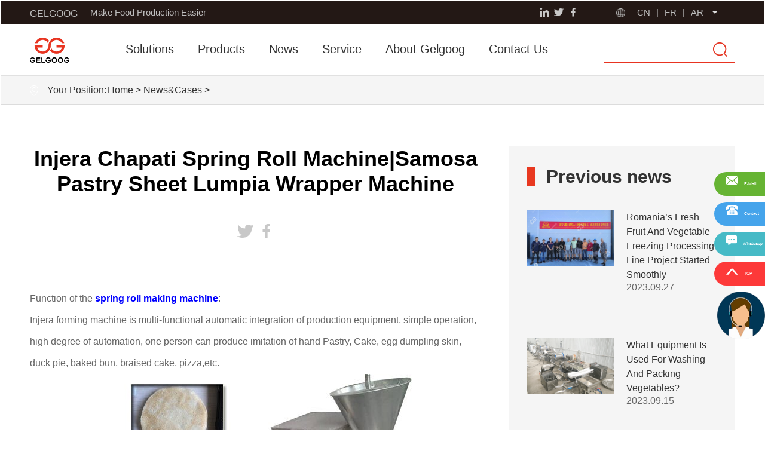

--- FILE ---
content_type: text/html
request_url: https://www.gelgoog.com/news/injera-chapati-spring-roll-machine.html
body_size: 9285
content:
<!DOCTYPE html>
<html lang="EN">
	<head>
		<title>Injera Chapati Spring Roll Machine|Samosa Pastry Sheet Lumpia Wrapper Machine</title>
		<meta charset="utf-8">
	    <meta name="Description" content="Injera forming machine is multi-functional automatic integration of production equipment,simple operation,high degree of automation,one person can produce imitation of hand Pastry,cake,egg dumpling skin,duck pie,baked bun,braised cake,pizza,"/>
        <meta name="Keywords" content="spring roll wrapper machine,spring roll making machine,spring"/>
	    <meta name="viewport" content="width=device-width, initial-scale=1.0"/>
	    <meta property="og:type" content="article" />
        <meta property="og:image" content="https://www.gelgoog.com/uploads/190404/11-1Z40416314WM.jpg" />
        <meta property="og:release_date" content="2019-04-08 08:43:55" />
        <meta property="og:title" content="Injera Chapati Spring Roll Machine|Samosa Pastry Sheet Lumpia Wrapper Machine" />
        <meta property="og:description" content="Injera forming machine is multi-functional automatic integration of production equipment,simple operation,high degree of automation,one person can produce imitation of hand Pastry,cake,egg dumpling skin,duck pie,baked bun,braised cake,pizza," />
        <meta property="og:url" content="https://www.gelgoog.com/news/injera-chapati-spring-roll-machine.html" />
        <meta property="og:sitename" content="GELGOOG-Trusted supplier of digital solutions for the food industry" />
        <link rel="canonical" href="https://www.gelgoog.com/news/injera-chapati-spring-roll-machine.html"/>
      <link rel="shortcut icon" href="https://www.gelgoog.com/templets/gelgoogs/images/favicon.ico" type="image/x-icon" />
      <link rel="stylesheet" type="text/css" href="https://www.gelgoog.com/templets/gelgoogs/css/share.min.css" />
      <link rel="stylesheet" type="text/css" href="https://www.gelgoog.com/templets/gelgoogs/css/common.css" />
	  <link rel="stylesheet" type="text/css" href="https://www.gelgoog.com/templets/gelgoogs/css/content.css"/>
      <link rel="stylesheet" type="text/css" href="https://www.gelgoog.com/templets/gelgoogs/css/home.css" />
	  <link rel="stylesheet" type="text/css" href="https://www.gelgoog.com/templets/gelgoogs/css/style.css"/>
	  <script language="javascript" src="https://pyt.zoosnet.net/JS/LsJS.aspx?siteid=PYT91861742&float=1&lng=en"></script>
	  <!-- Google Tag Manager -->
<script>(function(w,d,s,l,i){w[l]=w[l]||[];w[l].push({'gtm.start':
new Date().getTime(),event:'gtm.js'});var f=d.getElementsByTagName(s)[0],
j=d.createElement(s),dl=l!='dataLayer'?'&l='+l:'';j.async=true;j.src=
'https://www.googletagmanager.com/gtm.js?id='+i+dl;f.parentNode.insertBefore(j,f);
})(window,document,'script','dataLayer','GTM-PZKQFX');</script>
<!-- End Google Tag Manager -->
    </head>
	<body>
   <!-- Google Tag Manager (noscript) -->
<noscript><iframe src="https://www.googletagmanager.com/ns.html?id=GTM-PZKQFX" height="0" width="0" style="display:none;visibility:hidden"></iframe></noscript>
<!-- End Google Tag Manager (noscript) -->
<header>
      <div class="header-content container">
        <div class="header-ad">
          <i class="gelgoog">GELGOOG</i>
          <p>Make Food Production Easier</p>
        </div>
        <div class="header-fun">
    		<div class="social-share social-top" data-sites="linkedin,twitter,facebook"></div>
         <p class="lang"><img src="/templets/gelgoogs/images/dq.png" alt=""> <a href="https://www.gelgoog.com.cn/" target="_blank">CN</a> | <a href="https://fr.gelgoog.com/" target="_blank">FR</a>| <a href="https://ar.gelgoog.com/" target="_blank">AR</a></p> 
          <p class="login"><img src="https://www.gelgoog.com/templets/gelgoogs/images/men.png" alt="">log in</p>
    	  <p class="sign">Sign up</p>
        </div>
      </div>
    </header>
    <div class="nav-mian">
    <nav class="web-nav container flex">
      <a href="https://www.gelgoog.com" title=""><img src="https://www.gelgoog.com/templets/gelgoogs/images/logo.png" alt="" /></a>
      <ul class="flex">
        <li>
          <a href="/solutions/solution-list.html" title="">Solutions</a>
          <dl class="solu-drop">
    		 <div class="container">
    			 <div class="row">
            <dd>
              <a href="https://www.gelgoog.com/solutions/garlic.html">
    			  <h3>Garlic Processing Solutions</h3>
    			  <img src="https://www.gelgoog.com/templets/gelgoogs/images/s3.jpg" alt="">
    		 </a>
            </dd>
            <dd>
             <a href="https://www.gelgoog.com/solutions/tomato.html">
    			  <h3>Tomato Processing Solution</h3>
    			  <img src="https://www.gelgoog.com/templets/gelgoogs/images/s1.jpg" alt="">
             </a>
            </dd>
			<dd>
			  <a href="https://www.gelgoog.com/solutions/clean-vegetable.html">
				  <h3>Clean Vegetable Processing Solution</h3>
				  <img src="https://www.gelgoog.com/templets/gelgoogs/images/s6.jpg" alt="">
			  </a>
			</dd>
            <dd>
              <a href="https://www.gelgoog.com/solutions/cocoa.html">
    			  <h3>Cocoa Powder Processing Solution</h3>
    			  <img src="https://www.gelgoog.com/templets/gelgoogs/images/s7.jpg" alt="">
              </a>
            </dd>
            <dd>
              <a href="https://www.gelgoog.com/solutions/nuts.html">
    			  <h3>Roasted Nuts Processing Solution</h3>
    			  <img src="https://www.gelgoog.com/templets/gelgoogs/images/s5.jpg" alt="">
              </a>
            </dd>
			<dd>
			  <a href="https://www.gelgoog.com/solutions/peanut-butter-solution.html">
				  <h3>Peanut Butter Processing Solution</h3>
				  <img src="https://www.gelgoog.com/templets/gelgoogs/images/s9.jpg" alt="">
			  </a>
			</dd>
			<dd>
			  <a href="https://www.gelgoog.com/solutions/nut-cutting-solution.html">
				  <h3>Nut Roasting Cutting solution</h3>
				  <img src="https://www.gelgoog.com/templets/gelgoogs/images/s10.jpg" alt="">
			  </a>
			</dd>
			<dd>
			  <a href="https://www.gelgoog.com/solutions/springroll.html">
				  <h3>Spring Roll Processing Solutions</h3>
				  <img src="https://www.gelgoog.com/templets/gelgoogs/images/s2.jpg" alt="">
			  </a>
			</dd>
			<dd>
			  <a href="https://www.gelgoog.com/solutions/cakes.html">
				  <h3>Cakes Processing Solutions</h3>
				  <img src="https://www.gelgoog.com/templets/gelgoogs/images/s4.jpg" alt="">
			  </a>
			</dd>
			
			<dd>
			  <a href="https://www.gelgoog.com/solutions/mini-cone-solution.html">
				  <h3>Mini Chocolate Cone Making Solution</h3>
				  <img src="https://www.gelgoog.com/templets/gelgoogs/images/s11.jpg" alt="">
			  </a>
			</dd>
    		<div class="clearfix"></div>
    		 </div>
    		 </div>
          </dl>
        </li>
        <li>
          <a href="https://www.gelgoog.com/products/" title="">Products</a>
    	  <dl class="pro-drop-dl">
    	    <div class="container pro-drop">
    	    	<ul class="flex">
    	    		<li class="active"><i class="pre-processing"></i><a href="https://www.gelgoog.com/product/fries/" title="">Snack Frying Machines <span>></span></a>
    				<div class="pro-down pro-down-block">
    					
              <a href="https://www.gelgoog.com/product/fries/fried-calamari.html" title="Continuous Crispy Calamari Frying Line|Squid Rings Frying Machine">Continuous Crispy Calamari Frying Line|Squid Rings Frying Machine</a>
<a href="https://www.gelgoog.com/product/fries/banana-chips-plant.html" title="Semi Automatic Banana Chips Plant|Plantain Chips Processing Line">Semi Automatic Banana Chips Plant|Plantain Chips Processing Line</a>
<a href="https://www.gelgoog.com/product/fries/plantain-kpekere-machine.html" title="Industrial Plantain Chips Kpekere Making Machine">Industrial Plantain Chips Kpekere Making Machine</a>
<a href="https://www.gelgoog.com/product/fries/chips-equipment.html" title="Fully Automatic Potato Chips Manufacturing Equipment">Fully Automatic Potato Chips Manufacturing Equipment</a>
<a href="https://www.gelgoog.com/product/fries/potato-processing.html" title="GELGOOG Potato Processing Machine|Potato Fries Turnkey Project">GELGOOG Potato Processing Machine|Potato Fries Turnkey Project</a>
<a href="https://www.gelgoog.com/product/fries/banana-fries-machine.html" title="Plantain Banana Fries Making Production Line">Plantain Banana Fries Making Production Line</a>
<a href="https://www.gelgoog.com/product/fries/spring-roll-fryer.html" title="Industrial Spring Rolls Samosa Fryer Equipment">Industrial Spring Rolls Samosa Fryer Equipment</a>
<a href="https://www.gelgoog.com/product/fries/panipuri-frying-machine.html" title="GELGOOG Pani Puri Snack Frying Machine Price">GELGOOG Pani Puri Snack Frying Machine Price</a>

    					
    				</div>
    				</li>
    				<li><i class="bake"></i><a href="https://www.gelgoog.com/product/other/" title="Clean Vegetable Processing">Clean Vegetable Processing <span>></span></a>
    				<div class="pro-down">
    					
              <a href="https://www.gelgoog.com/product/other/dates-processing-line.html" title="Dates Washing Drying Grading Processing Line-1T/H">Dates Washing Drying Grading Processing Line-1T/H</a>
<a href="https://www.gelgoog.com/product/other/pomegranate-juice-processing-line.html" title="Pomegranate Juice Molasses Honey Processing Line Solution ">Pomegranate Juice Molasses Honey Processing Line Solution </a>
<a href="https://www.gelgoog.com/product/other/fruit-washing-waxing-sorting-line.html" title="Fruit Washing Waxing Sorting Line Solution Manufacturer">Fruit Washing Waxing Sorting Line Solution Manufacturer</a>
<a href="https://www.gelgoog.com/product/other/fruit-cutter.html" title="Multi-functional Pastry Cutting Machine|Nigerian Chin Chin Maker">Multi-functional Pastry Cutting Machine|Nigerian Chin Chin Maker</a>
<a href="https://www.gelgoog.com/product/other/nut-slicer.html" title="New Model Almond Badam Slicing Machine|Peanut Dry Fruit Slicer Machine">New Model Almond Badam Slicing Machine|Peanut Dry Fruit Slicer Machine</a>
<a href="https://www.gelgoog.com/product/other/nut-crushing-machine.html" title="Nut Kernel Crushing Machine|Dried Fruit Chopping Cutting Machine">Nut Kernel Crushing Machine|Dried Fruit Chopping Cutting Machine</a>
<a href="https://www.gelgoog.com/product/other/peanut-cutting-machine.html" title="Peanut Almond Nut Cutting Machine Prices">Peanut Almond Nut Cutting Machine Prices</a>
<a href="https://www.gelgoog.com/product/other/fruit-vegetable-washer.html" title="Fruit And Vegetable Washing Machine Suplier">Fruit And Vegetable Washing Machine Suplier</a>

    					
    				</div>
    				</li>
    				<li><i class="deep-fry"></i><a href="https://www.gelgoog.com/product/roasting/" title="Nuts Roasting Machines">Nuts Roasting Machines <span>></span></a>
                        <div class="pro-down">
                            
                            <a href="https://www.gelgoog.com/product/roasting/cashew-roasting-equipment.html" title="<strong>Industrial Cashew Nuts Roasting Equipment</strong>"><strong>Industrial Cashew Nuts Roasting Equipment</strong></a>
<a href="https://www.gelgoog.com/product/roasting/peanut-roasting.html" title="Drum Type Peanut Roasting Machine">Drum Type Peanut Roasting Machine</a>
<a href="https://www.gelgoog.com/product/roasting/cocoa-roasting-machine.html" title="<strong>Cocoa Beans Roasting Factory Machine</strong>"><strong>Cocoa Beans Roasting Factory Machine</strong></a>
<a href="https://www.gelgoog.com/product/roasting/peanut-roasting-equipment.html" title="GELGOOG Continuous Peanut Roasting Cooling Equipment">GELGOOG Continuous Peanut Roasting Cooling Equipment</a>

                            
                        </div>
                    </li>
                    <li><i class="quick-freeze"></i><a href="https://www.gelgoog.com/product/shelling/" title="Nuts Shelling Machines">Nuts Shelling Machines <span>></span></a>
                        <div class="pro-down">
                           
                            <a href="https://www.gelgoog.com/product/shelling/hemp-seed-dehulling.html" title="Semen Cannabis Dehulling Hemp Seed Shelling Equipment 200-300kg/h">Semen Cannabis Dehulling Hemp Seed Shelling Equipment 200-300kg/h</a>
<a href="https://www.gelgoog.com/product/shelling/cashew-processing.html" title="Fully Automatic Cashew Nut Processing Plant Machinery">Fully Automatic Cashew Nut Processing Plant Machinery</a>
<a href="https://www.gelgoog.com/product/shelling/almond-processing-line.html" title="GELGOOG Almond Shelling Processing Line Machinery">GELGOOG Almond Shelling Processing Line Machinery</a>

                           
                        </div>
                    </li>
                    <li><i class="season"></i><a href="https://www.gelgoog.com/product/butter/" title="Nut Butter Machines">Nut Butter Machines <span>></span></a>
                        <div class="pro-down">
                            
                            <a href="https://www.gelgoog.com/product/butter/sunflower-butter-machine.html" title="Sunflower Seeds Butter Production Line|Sunflower Butter Making Machine">Sunflower Seeds Butter Production Line|Sunflower Butter Making Machine</a>
<a href="https://www.gelgoog.com/product/butter/peanut-butter-line.html" title="Automatic Peanut Butter Production line Groundnut Paste Machinery">Automatic Peanut Butter Production line Groundnut Paste Machinery</a>
<a href="https://www.gelgoog.com/product/butter/chopping-cutting-machine.html" title="Industrial Dry Fruit Chopping Machine Peanuts Almond Cutting Machine">Industrial Dry Fruit Chopping Machine Peanuts Almond Cutting Machine</a>
<a href="https://www.gelgoog.com/product/butter/seed-roasting-line.html" title="Sunflower Seed Roasting Machine|Melon Seed Roasting Processing Line">Sunflower Seed Roasting Machine|Melon Seed Roasting Processing Line</a>
<a href="https://www.gelgoog.com/product/butter/sesame-washing-and-peeling-machine.html" title="Automatic Commercial Sesame Washing Drying Line Gingeli Cleaning Plant">Automatic Commercial Sesame Washing Drying Line Gingeli Cleaning Plant</a>
<a href="https://www.gelgoog.com/product/butter/nut-frying-line.html" title="Automatic Peanut Frying Line Fried Nut Processing Line">Automatic Peanut Frying Line Fried Nut Processing Line</a>
<a href="https://www.gelgoog.com/product/butter/chocolate-machine-line.html" title="Automatic Chocolate Making Machine Line">Automatic Chocolate Making Machine Line</a>
<a href="https://www.gelgoog.com/product/butter/coated-peanut-machine.html" title="Industrial Peanut Burger Groundnut Coating Machine">Industrial Peanut Burger Groundnut Coating Machine</a>

                           
                        </div>
                    </li>
                    <li><i class="drying"></i><a href="https://www.gelgoog.com/product/wafer/" title="Pastry Baking Machines">Pastry Baking Machines <span>></span></a>
                        <div class="pro-down">
                           
                            <a href="https://www.gelgoog.com/product/wafer/mini-cone-machine.html" title="Mini Ice Cream Cone Machine Production Line Supplier">Mini Ice Cream Cone Machine Production Line Supplier</a>
<a href="https://www.gelgoog.com/product/wafer/biscuit-line.html" title="Complete Biscuit Cookie Production Line Plant">Complete Biscuit Cookie Production Line Plant</a>
<a href="https://www.gelgoog.com/product/wafer/ice-cream-cone-production-line.html" title="Ice Cream Waffle Cone Production Line|Sugar Cones Baking Machine">Ice Cream Waffle Cone Production Line|Sugar Cones Baking Machine</a>
<a href="https://www.gelgoog.com/product/wafer/egg-tart-line.html" title="Automatic Egg Tart Production Line Customized Solution">Automatic Egg Tart Production Line Customized Solution</a>
<a href="https://www.gelgoog.com/product/wafer/wafer-cone-line.html" title="Automatic Ice Cream Wafer Cone Machine Plant Hot Sale">Automatic Ice Cream Wafer Cone Machine Plant Hot Sale</a>
<a href="https://www.gelgoog.com/product/wafer/tart-machine.html" title="Automatic Egg Tart Shell Maker Machine|Tartlet Press Machine Cost">Automatic Egg Tart Shell Maker Machine|Tartlet Press Machine Cost</a>
<a href="https://www.gelgoog.com/product/wafer/sugar-cones-machine.html" title="Automatic Rolled Sugar Cones Making Machine">Automatic Rolled Sugar Cones Making Machine</a>
<a href="https://www.gelgoog.com/product/wafer/tart-maker.html" title="Business Use Egg Tart Shell Making Machine">Business Use Egg Tart Shell Making Machine</a>

                            
                        </div>
                    </li>
                    <li><i class="general"></i><a href="https://www.gelgoog.com/product/noodles/" title="Pastry Moulding Machines">Pastry Moulding Machines <span>></span></a>
                        <div class="pro-down">
                           
                            <a href="https://www.gelgoog.com/product/noodles/spring-roll-production-line.html" title="GG-CJX5000 Automatic Spring Rolls Processing Line Machine">GG-CJX5000 Automatic Spring Rolls Processing Line Machine</a>
<a href="https://www.gelgoog.com/product/noodles/sheet-maker.html" title="Samosa Patti Spring Roll Sheet Making Machine">Samosa Patti Spring Roll Sheet Making Machine</a>
<a href="https://www.gelgoog.com/product/noodles/egg-roll-production.html" title="Lumpia Making Machine Egg Roll Production Equipment">Lumpia Making Machine Egg Roll Production Equipment</a>
<a href="https://www.gelgoog.com/product/noodles/lumpia-wrapper-machine.html" title="Industrial Lumpia Popiah Wrappers Making Machine">Industrial Lumpia Popiah Wrappers Making Machine</a>
<a href="https://www.gelgoog.com/product/noodles/7-rollers-noodles-maker.html" title="Automatic Noodles Making Equipment With 7 Rollers">Automatic Noodles Making Equipment With 7 Rollers</a>
<a href="https://www.gelgoog.com/product/noodles/dry-noodles-machine.html" title="150-300kg/h Fresh & Dry Noodle Making Machine For Industrial Use">150-300kg/h Fresh & Dry Noodle Making Machine For Industrial Use</a>
<a href="https://www.gelgoog.com/product/noodles/injera-machine-price.html" title="Automatic Zelalem Injera Ethiopian Enjera Bread Making Machine">Automatic Zelalem Injera Ethiopian Enjera Bread Making Machine</a>
<a href="https://www.gelgoog.com/product/noodles/injera-machine.html" title="Industrial Injera Making Machine Continuous Enjera Equipment">Industrial Injera Making Machine Continuous Enjera Equipment</a>

                          
                        </div>
                    </li>
                    <li><i class="dedicated"></i><a href="https://www.gelgoog.com/product/freezing/" title="Freezing Machines">Freezing Machines <span>></span></a>
                        <div class="pro-down">
                            
                            <a href="https://www.gelgoog.com/product/freezing/clam-machine.html" title="Commercial Frozen Clams Scallops Processing Machine">Commercial Frozen Clams Scallops Processing Machine</a>
<a href="https://www.gelgoog.com/product/freezing/broccoli-freezing-machine.html" title="Industrial Broccoli Quick-freezing Machine Plant">Industrial Broccoli Quick-freezing Machine Plant</a>
<a href="https://www.gelgoog.com/product/freezing/frozen-corn-plant.html" title="Frozen Sweet Corn IQF Processing Machine Plant">Frozen Sweet Corn IQF Processing Machine Plant</a>
<a href="https://www.gelgoog.com/product/freezing/durian-freezing.html" title="Industrial Use Quick Tunnel Freeze Machine For Durian Supplier">Industrial Use Quick Tunnel Freeze Machine For Durian Supplier</a>
<a href="https://www.gelgoog.com/product/freezing/strawberry-freezing.html" title="IQF Processing Line For Frozen Strawberry Supplier">IQF Processing Line For Frozen Strawberry Supplier</a>

                            
                        </div>
                    </li>
					<li><i class="drym"></i><a href="https://www.gelgoog.com/product/drying/" title="Drying Machines">Drying Machines <span>></span></a>
					    <div class="pro-down">
					        
					        <a href="https://www.gelgoog.com/product/drying/heat-pump-dehydrator.html" title="Dried Fruit Production Line Solution-Gelgoog Machinery">Dried Fruit Production Line Solution-Gelgoog Machinery</a>
<a href="https://www.gelgoog.com/product/drying/plantain-flour-production-line.html" title="Plantain Banana Flour Processing Machinery Production Solution">Plantain Banana Flour Processing Machinery Production Solution</a>
<a href="https://www.gelgoog.com/product/drying/dried-leaves-machine.html" title="<strong>100kg Moringa Leaf Drying Dehydration Machine</strong>"><strong>100kg Moringa Leaf Drying Dehydration Machine</strong></a>
<a href="https://www.gelgoog.com/product/drying/mushroom-drying-machine.html" title="Mushroom Dehydrated Drying Machine">Mushroom Dehydrated Drying Machine</a>
<a href="https://www.gelgoog.com/product/drying/fig-dryer.html" title="Fruit Fig Drying Dehydrator Dried Figs Machine">Fruit Fig Drying Dehydrator Dried Figs Machine</a>
<a href="https://www.gelgoog.com/product/drying/pineapple-dryer.html" title="Pineapple Fruit Chips Heat Pump Drying Equipment">Pineapple Fruit Chips Heat Pump Drying Equipment</a>
<a href="https://www.gelgoog.com/product/drying/chili-drying-machine.html" title="Chili Pepper Drying Dehydrator Equipment">Chili Pepper Drying Dehydrator Equipment</a>
<a href="https://www.gelgoog.com/product/drying/chili-dryer.html" title="Industrial Chili Drying Pepper Dehydrator Machine">Industrial Chili Drying Pepper Dehydrator Machine</a>

					        
					    </div>
					</li>
    	    	</ul>
    	    </div>
    	  </dl>
        </li>
        <li>
          <a href="https://www.gelgoog.com/news/" title="">News</a>
        </li>
        <li>
          <a href="https://www.gelgoog.com/service/" title="">Service</a>
    	  <dl class="solu-drop">
    		 <div class="container">
    			 <div class="row">
             <dd>
    				   <a href="https://www.gelgoog.com/service/project-consulting/">
    					  <h3>Project Consulting</h3>
    					  <img src="/templets/gelgoogs/images/sern1.jpg" alt="Project Consulting">
    				 </a>
    				 </dd>  
             <dd>
               <a href="https://www.gelgoog.com/service/technical-services/">
                <h3>Technical Services</h3>
                <img src="/templets/gelgoogs/images/sern2.jpg" alt="Technical Services">
             </a>
             </dd> 
             <dd>
               <a href="https://www.gelgoog.com/service/delivery-service/">
                <h3>Delivery Service</h3>
                <img src="/templets/gelgoogs/images/sern3.jpg" alt="Delivery Service">
             </a>
             </dd> 
             <dd>
               <a href="https://www.gelgoog.com/service/product-information/">
                <h3>Product Support</h3>
                <img src="/templets/gelgoogs/images/sern4.jpg" alt="Product Support">
             </a>
             </dd>
    		<div class="clearfix"></div>
    		 </div>
    		 </div>
    	  </dl>
        </li>
        <li>
          <a href="https://www.gelgoog.com/about/" title="About">About Gelgoog</a>
    	  <dl class="solu-drop">
    		 <div class="container">
    			 <div class="row">
          <dd>
            <a href="https://www.gelgoog.com/about/company-profile/">
              <h3>Company Profile</h3>
              <img src="/templets/gelgoogs/images/aboutn3.jpg" alt="">
            </a>
          </dd>
          <dd>
            <a href="https://www.gelgoog.com/about/corporate-culture/">
              <h3>Company Culture</h3>
              <img src="/templets/gelgoogs/images/abn1.jpg" alt="">
            </a>
          </dd>
          <dd>
            <a href="https://www.gelgoog.com/about/qualifications-and-honors/">
              <h3>Qualifications and Honors</h3>
              <img src="/templets/gelgoogs/images/abn2.jpg" alt="">
            </a>
          </dd>
          <dd>
            <a href="https://www.gelgoog.com/about/global-market/">
              <h3>Global Market</h3>
              <img src="/templets/gelgoogs/images/abn3.jpg" alt="">
            </a>
          </dd>
    		<div class="clearfix"></div>
    		 </div>
    		 </div>
    	  </dl>
        </li>
    	<li>
    		<a href="https://www.gelgoog.com/contact/" title="Contact">Contact Us</a>
    	</li>
      </ul>
      <div class="header-search">
        <form action="/plus/search.php" method="get">
            <input type="hidden" name="typeid" value="4" />
            <input type="hidden" name="pagesize" value="16" />
            <input type="text" id="header-input" name="q" class="nav-input" placeholder="" />
            <div class="button-box">
              <button type="submit" id="header-button" class="nav-button"></button>
            </div>
        </form>
      </div>
    </nav>
    </div>
    <div class="headm">
    	<div class="container">
    		<div class="logom">
    			<a href="https://www.gelgoog.com" title=""><img src="https://www.gelgoog.com/templets/gelgoogs/images/logo.png" alt=""></a>
    		</div>
    		<div class="navm">
    			<img src="https://www.gelgoog.com/templets/gelgoogs/images/navm.png" class="navimg-block" alt="">
    			<img src="https://www.gelgoog.com/templets/gelgoogs/images/close.png" class="navimg-none" alt="">
    			<div class="navm-main">
    				<ul>
    					<li><a href="/" title="">Home</a><span>></span></li>
    					<li><a href="https://www.gelgoog.com/solutions/solution-list.html" title="">Solutions</a><span>></span>
    						<!-- <div class="navm-down">
    							<a href="" title="">Fruit & Vegetable Processing Solution</a>
    							<a href="" title="">Fruit & Vegetable Processing Solution</a>
    							<a href="" title="">Fruit & Vegetable Processing Solution</a>
    						</div> -->
    					</li>
    					<li><a href="/products/" title="">Products</a><span>></span></li>
    					<li><a href="/news/" title="">News</a><span>></span></li>
    					<li><a href="/service/" title="">Service</a><span>></span></li>
    					<li><a href="/about/" title="">About Gelgoog</a><span>></span></li>
    					<li><a href="/contact/" title="">Contact Us</a><span>></span></li>
    				</ul>
    			</div>
    		</div>
    		<div class="headm-tel">
    			<div class="header-search">
    			  <form action="/plus/search.php" method="get">
    			      <input type="hidden" name="typeid" value="4" />
    			      <input type="hidden" name="pagesize" value="16" />
    			      <input type="text" id="header-input" name="q" class="nav-input" placeholder="" />
    			      <div class="button-box">
    			        <button type="submit" id="header-button" class="nav-button"></button>
    			      </div>
    			  </form>
    			</div>
    		</div>
    		<div class="clearfix"></div>
    	</div>
    </div>
   <div class="fenge"></div>
	<div class="lost">
		<div class="lost-nav">
			<div class="container">
				<ol>
					<li><img src="https://www.gelgoog.com/templets/gelgoogs/images/wei.png" alt="">Your Position: </li>
					<li><a href='https://www.gelgoog.com/'>Home</a> > <a href='https://www.gelgoog.com/news/'>News&Cases</a> > </li>
				</ol>
			</div>
		</div>
	</div>
	<div class="blogsingle">
		<div class="container">
			<div class="blogsingle-left">
				<div class="blogsingle-tit">
					<h1>Injera Chapati Spring Roll Machine|Samosa Pastry Sheet Lumpia Wrapper Machine</h1>
					<ul>
						<li><div class="social-share" data-sites="twitter,facebook"></div></li>
					</ul>
				</div>
				<div class="blogsingle-con">
					<div>
	Function of the <a href="https://www.gelgoog.com/product/noodles/injera-machine.html"><span style="color:#0000ff;"><strong>spring roll making machine</strong></span></a>:</div>
<div>
	Injera forming machine is multi-functional automatic integration of production equipment, simple operation, high degree of automation, one person can produce imitation of hand Pastry, Cake, egg dumpling skin, duck pie, baked bun, braised cake, pizza,etc.&nbsp;</div>
<div>
	<a href="https://www.gelgoog.com/product/noodles/injera-machine.html"><img alt="spring roll making machine" src="/uploads/190404/11-1Z4041634161a.jpg" style="width: 100%; max-width: 630px;" /></a></div>
<div>
	Advantage of the machine:</div>
<div>
	1.Production of product size, thickness, crisp, moisture, softness, hardness, can be controlled</div>
<div>
	2.Machine is full automatic, just need one worker</div>
<div>
	3.Machine is made of stainless steel materaial, safe and easy to clean</div>
<div>
	4.If you want make different size, we can customized the mould according to your requirement.</div>
<div>
	<span style="color:#ff0000;"><strong>Video:</strong></span></div>
<iframe allow="accelerometer; autoplay; encrypted-media; gyroscope; picture-in-picture" allowfullscreen="" frameborder="0" height="315" src="https://www.youtube.com/embed/_IqDpSwOobc" width="560"></iframe>
				</div>
				<div class="blogsingle-page">
					<ul>
							<li>Pre：<a href='https://www.gelgoog.com/news/sesame-paste-processing-line.html'>500kg/h Sesame Butter Production Line</a> </li>
							<li>Next：<a href='https://www.gelgoog.com/news/peanut-washing-machine.html'>Video of Peanut washing machine</a> </li>
					</ul>
				</div>
			</div>
			<div class="blogsingle-right">
				<div class="blogsingle-right-tit">
					Previous news
				</div>
				<div class="blogsingle-aside">
					<a href="https://www.gelgoog.com/news/vegetable-freezing-processing-line-proje.html" title="Romania’s Fresh Fruit And Vegetable Freezing Processing Line Project Started Smoothly">
						<div class="blogsingle-aside-left">
							<img src="https://www.gelgoog.com/uploads/230927/11-23092G00224537.png" alt="Romania’s Fresh Fruit And Vegetable Freezing Processing Line Project Started Smoothly">
						</div>
						<div class="blogsingle-aside-right">
							<h3>Romania’s Fresh Fruit And Vegetable Freezing Processing Line Project Started Smoothly</h3>
							<p>2023.09.27</p>
						</div>
					</a>
				</div>
<div class="blogsingle-aside">
					<a href="https://www.gelgoog.com/news/used-for-washing-and-packing-vegetables.html" title="What Equipment Is Used For Washing And Packing Vegetables?">
						<div class="blogsingle-aside-left">
							<img src="https://www.gelgoog.com/uploads/230915/11-2309151633515a.png" alt="What Equipment Is Used For Washing And Packing Vegetables?">
						</div>
						<div class="blogsingle-aside-right">
							<h3>What Equipment Is Used For Washing And Packing Vegetables?</h3>
							<p>2023.09.15</p>
						</div>
					</a>
				</div>
<div class="blogsingle-aside">
					<a href="https://www.gelgoog.com/news/what-is-the-shelf-life-of-fresh-vegetabl.html" title="What Is The Shelf Life Of Fresh Vegetables?">
						<div class="blogsingle-aside-left">
							<img src="https://www.gelgoog.com/uploads/230825/11-230R51534292M.jpg" alt="What Is The Shelf Life Of Fresh Vegetables?">
						</div>
						<div class="blogsingle-aside-right">
							<h3>What Is The Shelf Life Of Fresh Vegetables?</h3>
							<p>2023.08.25</p>
						</div>
					</a>
				</div>
<div class="blogsingle-aside">
					<a href="https://www.gelgoog.com/news/ethiopia-tomato-paste-project-completed.html" title="Ethiopia 500kg Concentrated Tomato Paste Production Line Project Completed">
						<div class="blogsingle-aside-left">
							<img src="https://www.gelgoog.com/uploads/230728/17-230HQZ533O5.jpg" alt="Ethiopia 500kg Concentrated Tomato Paste Production Line Project Completed">
						</div>
						<div class="blogsingle-aside-right">
							<h3>Ethiopia 500kg Concentrated Tomato Paste Production Line Project Completed</h3>
							<p>2023.07.28</p>
						</div>
					</a>
				</div>
<div class="blogsingle-aside">
					<a href="https://www.gelgoog.com/news/what-is-the-processing-line-for-vegetabl.html" title="What Is The Processing Line For Vegetables?">
						<div class="blogsingle-aside-left">
							<img src="https://www.gelgoog.com/uploads/230719/11-230G9163055636.jpg" alt="What Is The Processing Line For Vegetables?">
						</div>
						<div class="blogsingle-aside-right">
							<h3>What Is The Processing Line For Vegetables?</h3>
							<p>2023.07.19</p>
						</div>
					</a>
				</div>

			</div>
		</div>
	</div>
	<footer>
		<div class="container">
			<div class="foot-top">
				<a href="https://www.gelgoog.com" title="">Home</a>
				<form action="/plus/search.php" method="get">
				    <input type="hidden" name="typeid" value="4" />
                    <input type="hidden" name="pagesize" value="16" />
					<input type="text" name="q" id="" value="" />
					<button><img src="https://www.gelgoog.com/templets/gelgoogs/images/searchf.png" alt=""></button>
				</form>
			</div>
			<div class="foot-main flex">
				<div class="foot-main-con">
					<p>Products</p>
					<ul>
					
						<li><a href="https://www.gelgoog.com/product/fries/" title="Snack Frying Machines">Snack Frying Machines</a></li>
					
						<li><a href="https://www.gelgoog.com/product/other/" title="Clean Vegetable Processing">Clean Vegetable Processing</a></li>
					
						<li><a href="https://www.gelgoog.com/product/roasting/" title="Nuts Roasting Machines">Nuts Roasting Machines</a></li>
					
						<li><a href="https://www.gelgoog.com/product/shelling/" title="Nuts Shelling Machines">Nuts Shelling Machines</a></li>
					
						<li><a href="https://www.gelgoog.com/product/butter/" title="Nut Butter Machines">Nut Butter Machines</a></li>
					
						<li><a href="https://www.gelgoog.com/product/wafer/" title="Pastry Baking Machines">Pastry Baking Machines</a></li>
					
					</ul>
				</div>
				<div class="foot-main-con">
					<p>Solution</p>
					<ul>
						<li><a href="http://www.gelgoog.com/solutions/garlic.html" title="">Garlic Processing Solution</a></li>
						<li><a href="http://www.gelgoog.com/solutions/tomato.html" title="">Tomato Processing Solution</a></li>
						<li><a href="http://www.gelgoog.com/solutions/clean-vegetable.html" title="">Vegetable Processing Solution</a></li>
						<li><a href="http://www.gelgoog.com/solutions/cocoa.html" title="">Cocoa Processing Solution</a></li>
						<li><a href="http://www.gelgoog.com/solutions/nuts.html" title="">Nuts Processing Solution</a></li>
						<li><a href="http://www.gelgoog.com/solutions/springroll.html" title="">Spring Roll Solution</a></li>
						<li><a href="http://www.gelgoog.com/solutions/cakes.html" title="">Cakes Processing Solution</a></li>
						
					</ul>
				</div>
				<div class="foot-main-con">
					<p>Service</p>
					<ul>
					
						<li><a href="https://www.gelgoog.com/service/project-consulting/" title="Project Consulting">Project Consulting</a></li>
					
						<li><a href="https://www.gelgoog.com/service/technical-services/" title="Technical Services">Technical Services</a></li>
					
						<li><a href="https://www.gelgoog.com/service/delivery-service/" title="Delivery Service">Delivery Service</a></li>
					
						<li><a href="https://www.gelgoog.com/service/product-information/" title="Product Support">Product Support</a></li>
					
					</ul>
				</div>
				<div class="foot-main-con">
					<p>About Us</p>
					<ul>
					
						<li><a href="https://www.gelgoog.com/about/company-profile/" title="Company Profile">Company Profile</a></li>
					
						<li><a href="https://www.gelgoog.com/about/corporate-culture/" title="Company Culture">Company Culture</a></li>
					
						<li><a href="https://www.gelgoog.com/about/qualifications-and-honors/" title="Qualifications and Honors">Qualifications and Honors</a></li>
					
						<li><a href="https://www.gelgoog.com/about/global-market/" title="Global Market">Global Market</a></li>
					
					</ul>
				</div>
				<div class="foot-main-con">
					<p>Contact Us</p>
					<!-- <dl>
						<dt><img src="https://www.gelgoog.com/templets/gelgoogs/images/ewm1.jpg" alt=""></dt>
						<dd>Mobile website</dd>
					</dl>
					<dl>
						<dt><img src="https://www.gelgoog.com/templets/gelgoogs/images/ewm1.jpg" alt=""></dt>
						<dd>Whatsapp</dd>
					</dl> -->
					<div class="clearfix"></div>
					<ul>
						<li><span><img src="https://www.gelgoog.com/templets/gelgoogs/images/f1.png" alt=""></span><a href="mailto:ggjx@gelgoog.com" title="">E-mail: ggjx@gelgoog.com</a></li>
						<li><span><img src="https://www.gelgoog.com/templets/gelgoogs/images/f2.png" alt=""></span><a href="tel:0086－18537181190" title="">Tel: 0086－18537181190</a></li>
						<li><span><img src="https://www.gelgoog.com/templets/gelgoogs/images/f3.png" alt=""></span><a href="skype:ggjxmachine" title="">Skype: ggjxmachine</a></li>
						<li><span><img src="https://www.gelgoog.com/templets/gelgoogs/images/f4.png" alt=""></span><a href="" title="">7 th Floor, No.8 Building, Jingkai Square, Economic Development District, Zhengzhou city</a></li>
					</ul>
				</div>
			</div>
			<div class="foot-sh">
				<ul>
					<li><a href="https://www.longerinc.com/" title="" target="_blank">Nuts Processing</a></li>|
					<li><a href="https://www.gelgoogveg.com/" title="" target="_blank">Fruit&Vegetable</a></li>|
					<li><a href="https://www.gelgooginc.com/" title="" target="_blank">Pastry Processing</a></li>|
					<li><a href="https://www.cankey-tech.com/" title="" target="_blank">Packing Solution</a></li>
				</ul>
				 <div class="social-share" data-sites="linkedin,twitter,facebook"></div>
				 <div class="clearfix"></div>
			</div>
		</div>
		<div class="foot-qp" id="foot-qp">
			<ul>
				<li>COPYRIGHT © 2010- <span></span> BY GELGOOG CHINA</li>|
				<li>Contact</li>
				<li>Terms of Use</li>
				<li>Privacy</li>
				<li>Cookies</li>
			</ul>
		</div>
		<script src="https://www.gelgoog.com/templets/gelgoogs/js/jquery.min.js"></script>
		<script>
			var time = new Date();
			var timey = time.getFullYear();
			$('.foot-qp span').append(timey);
		</script>
	</footer>
	<script language="javascript" src="https://dht.zoosnet.net/JS/LsJS.aspx?siteid=DHT41651887&float=1&lng=en"></script>
	<div class="footm">
		<div class="foot-ul">
			<div class="container">
				<ul>
					<li><a href="/solutions/solution-list.html" title="">Solutions</a><span>></span></li>
					<li><a href="/products/" title="">Products</a><span>></span></li>
					<li><a href="/service/" title="">Service</a><span>></span></li>
					<li><a href="/about/" title="">About Gelgoog</a><span>></span></li>
				</ul>
			</div>
		</div>
		
		<div class="container">
			<div class="foot-con">
				<div class="social-share" data-sites="twitter,facebook"></div>
			</div>
		</div>
		<div class="foot-fix">
			<dl>
				<a href="/products/" title="">
				<dt><img src="https://www.gelgoog.com/templets/gelgoogs/images/foot1.png" alt=""></dt>
				<dd>Products</dd>
				</a>
			</dl>
			<dl>
				<a href="/solutions/solution-list.html" title="">
				<dt><img src="https://www.gelgoog.com/templets/gelgoogs/images/foot2.png" alt=""></dt>
				<dd>Solutions</dd>
				</a>
			</dl>
			<dl>
				<a href="/service/" title="">
				<dt><img src="https://www.gelgoog.com/templets/gelgoogs/images/foot3.png" alt=""></dt>
				<dd>Service</dd>
				</a>
			</dl>
			<dl>
				<a href="/contact/" title="">
				<dt><img src="https://www.gelgoog.com/templets/gelgoogs/images/foot4.png" alt=""></dt>
				<dd>Contact</dd>
				</a>
			</dl>
		</div>
	</div>
		
	<div class="contactfix">
		<ul>
			<li style="background: #66b433;"><span><img src="https://www.gelgoog.com/templets/gelgoogs/images/emailx.png"/>E-Mail</span><a href="mailto:ggjx@gelgoog.com" title="">ggjx@gelgoog.com</a></li>
			<li style="background: #45a4eb;"><span><img src="https://www.gelgoog.com/templets/gelgoogs/images/telx.png"/>Contact</span><a href="tel:0086-18537181190" title="">0086-18537181190</a></li>
			<li style="background: #46bac6;"><span><img src="https://www.gelgoog.com/templets/gelgoogs/images/chatx.png"/>Whatsapp</span><a href="https://api.whatsapp.com/send?phone=+8618537181190&text=Hello" title="">0086-18537181190</a></li>
			<li class="fhtop" style="background: #fd3939;"><span><img src="https://www.gelgoog.com/templets/gelgoogs/images/topx.png"/>TOP</span><a href="" title=""></a></li>
		</ul>
		<div class="swt">
			<a href="javascript:openZoosUrl();" title=""><img src="https://www.gelgoog.com/templets/gelgoogs/images/gic-fuwu.png"/></a>
		</div>
	</div>

	<!-- Yandex.Metrika counter -->
	<script type="text/javascript" >
	   (function(m,e,t,r,i,k,a){m[i]=m[i]||function(){(m[i].a=m[i].a||[]).push(arguments)};
	   m[i].l=1*new Date();k=e.createElement(t),a=e.getElementsByTagName(t)[0],k.async=1,k.src=r,a.parentNode.insertBefore(k,a)})
	   (window, document, "script", "https://mc.yandex.ru/metrika/tag.js", "ym");
	
	   ym(44139349, "init", {
	        clickmap:true,
	        trackLinks:true,
	        accurateTrackBounce:true,
	        webvisor:true
	   });
	</script>
	<noscript><div><img src="https://mc.yandex.ru/watch/44139349" style="position:absolute; left:-9999px;" alt="" /></div></noscript>
	<!-- /Yandex.Metrika counter -->
	
  </body>
  <script src="https://www.gelgoog.com/templets/gelgoogs/js/jquery.min.js"></script>
  <!-- 分享插件 -->
  <script src="https://www.gelgoog.com/templets/gelgoogs/js/jquery.share.min.js"></script>
   <script type="text/javascript" src="https://www.gelgoog.com/templets/gelgoogs/js/common.js"></script>
   <!-- Google Tag Manager -->
<script>(function(w,d,s,l,i){w[l]=w[l]||[];w[l].push({'gtm.start':
new Date().getTime(),event:'gtm.js'});var f=d.getElementsByTagName(s)[0],
j=d.createElement(s),dl=l!='dataLayer'?'&l='+l:'';j.async=true;j.src=
'https://www.googletagmanager.com/gtm.js?id='+i+dl;f.parentNode.insertBefore(j,f);
})(window,document,'script','dataLayer','GTM-PZKQFX');</script>
<!-- End Google Tag Manager -->
</html>

--- FILE ---
content_type: text/css
request_url: https://www.gelgoog.com/templets/gelgoogs/css/common.css
body_size: 6880
content:
* {
    padding: 0;
    margin: 0;
    box-sizing: border-box;
}

ul,
li {
    list-style: none;
}
@font-face {
    font-family: SourceHanSans;
    src: url('fonts/SourceHanSansCN-Normal_0.otf')
}

html,
body {
    width: 100%;
    font-family: Arial, Helvetica, sans-serif;
    background-color: #fff;
    color: #333;
    font-size: 65.5%;
}
body {
  border: 1px solid #fff;
}

a {
    text-decoration: none;
}

img {
    display: block;
}

.clearfix:after {
    content: '';
    display: block;
    height: 0;
    line-height: 0;
    clear: both;
    visibility: hidden;
}

.clearfix {
    zoom: 1;
}

.float-left {
    float: left;
}

.float-right {
    float: right;
}

.background-gray {
    background-color: #f5f5f5;
}

.hidden {
    display: none;
}

.container {
    width: 1400px;
    margin: auto;
}
.green-bg {
  background-color: #009c52 !important;
}

.flex {
    display: flex;
    justify-content: space-between;
    flex-wrap: wrap;
}
.flex-align-center {
  display: flex;
  align-items: center;
}
select::-ms-expand {
    display: none;
}

select {
    appearance: none;
    -moz-appearance: none;
    -webkit-appearance: none;
    background: url("../images/select-btn.gif") no-repeat right center;
    cursor: pointer;
}

input,
textarea,
select {
    background-color: #fff;
    border: 1px solid rgba(0, 0, 0, .15);
    padding-left: 15px;
    margin: 8px 0;
    box-sizing: border-box;
    font-family: "Arial", "Microsoft YaHei", "黑体", "宋体", sans-serif;
}

button {
    border: 0;
    outline: none;
}

/* 头部 */
header {
  width: 100%;
  height: 40px;
  background-color: #231815;
}
.header-content {
  height: 40px;
  display: flex;
  align-items: center;
  justify-content: space-between;
}
.header-ad, .header-fun {
  display: flex;
  align-items: center;
}
header p {
  font-size: 1.4rem;
  color: #bebebe;
  display: flex;
  align-items: center;
}
header i {
  display: block;
 font-style: initial;
  height: 30px;
 font-size: 16px;
 color: #bebebe;
 
 margin-top: 15px;
}
.header-ad p {
  display: flex;
  align-items: center;
}
.header-ad p::before {
  content: '';
  display: inline-block;
  width: 1px;
  height: 20px;
  background-color: #fff;
  margin: 0 10px;
}
.header-fun p::before {
  content: '';
  display: block;
  width: 30px;
  height: 30px;
  
}
.header-fun p.tel::before {
  background-position: -60px 0;
}
.header-fun p.lang::before {
  background-position: -90px 0;
}
.header-fun p.login::before {
  background-position: -120px 0;
}
.header-fun p.lang {
  margin: 0 30px;
  cursor: pointer;
}
.header-fun p.lang img{
	width: 15px;
	margin-right: 10px;
}
.header-fun p.lang::after {
  content: '';
  display: block;
  width: 0;
  height: 0;
  border-top: 4px solid #dedede;
  border-left: 4px solid transparent;
  border-right: 4px solid transparent;
  margin-left: 5px;
}
.header-fun p.sign::before{
	background: none;
}
.header-fun p.sign, .header-fun p.login{
	display: none;
}
.header-fun p.lang a{
	color: #bebebe;
	margin: 0 10px;
}
/* 导航 */
.nav-mian{
	position: relative;
	border-bottom: 1px solid #e1e1e1;
}
.web-nav {
  height: 85px;
  align-items: center;
}
.web-nav ul {
  height: 100%;
  align-items: center;
}
.web-nav ul li {
  height: 100%;
  margin: 0 5px;
  border-bottom: 2px solid transparent;
}
.web-nav ul li>a {
  width: 100%;
  height: 100%;
  padding: 0 15px;
  display: flex;
  align-items: center;
  color: #333;
  font-size: 20px;
}
.web-nav ul li>a:hover{
	color: #ec594a;
}
.web-nav ul li.hover,
.web-nav ul li:hover {
  color: #fff;
  border-color: #ec594a;
}
.web-nav ul li dl {
  border-top: 1px solid #e1e1e1;
  position: absolute;
  width: 100%;
  top: 85px;
  left: 0;
  background-color: #fff;
  z-index: 99;
  padding: 15px;
  display: none;
  
}
.web-nav ul li dl.pro-drop-dl{
	height: 660px;
	background: #f5f5f5;
	padding-top: 40px;
}
.web-nav ul li dl.pro-drop-dl ul li:hover{
    border: none;	
}
.pro-drop{
	position: relative;
}
.pro-down{
	position: absolute;
	width: 50%;
	background: #fff;
	left:30%;
	top: -40px;
	height: 660px;
	display: none;
	padding: 50px;
}
.pro-drop ul li .pro-down a{
		color: #1E90FF;
}
.pro-down a:hover{
	text-decoration: underline;
}
.pro-down a{
	line-height: initial;
	height: auto;
	margin-bottom: 20px;
}
.pro-drop .pro-down ul li{
	height: auto;
	line-height: initial;
	margin-bottom: 20px;
	font-size: 1.4rem;
}
.pro-down ul li.active a{
	color: #e83421;
}
.pro-drop ul>li{
	margin: 0;
	width: 12.5%;
}
.pro-drop ul{
	display: block;
}
.pro-drop ul>li .pro-down li{
	width: 90%;
	text-align: center;
}

.pro-down-block{
	display: block;
}
.pro-down ul li{
	color: #000;
}
.pro-down ul li:hover {
	color: #000;
}
.pro-drop ul li i{
	display: inline-block;
	width: 50px;
	height: 50px;
	background-image: url(../images/icon.png);
	margin: auto;
	float: left;
	margin-top: 5px;
	margin-right: 8px;
	margin-left: 30px;
}
.pro-drop ul li{
	height: 60px;
	line-height: 60px;
	width: 50%;
}
.pro-drop ul li.active{
	background: #fff;
}
.pro-drop ul li a{
	display: block;
	width: auto;
	padding: 0;
	font-size: 1.6rem;
	overflow: hidden;
	color: #333;
}
.pro-drop ul li a strong{
	font-weight: normal;
}
.pro-down ul li a{
	font-size: 14px;
	height: 50px;
}
.pro-drop ul li .pre-processing {
  background-position: -4px -428px;
}
.pro-drop ul li .bake {
  background-position: -50px -428px;
}
.pro-drop ul li .deep-fry {
  background-position: -95px -428px;
}
.pro-drop ul li .quick-freeze {
  background-position: -141px -428px;
}
.pro-drop ul li .season {
  background-position: -189px -428px;
}
.pro-drop ul li .drying {
  background-position: -235px -428px;
}
.pro-drop ul li .general {
  background-position: -276px -428px;
}
.pro-drop ul li .dedicated {
  background-position: -317px -428px;
}
.pro-drop ul li .drym {
  background-position: -354px -428px;
}
.pro-drop ul li:hover .all,
.pro-drop ul li.cur .all {
  background-position: 0 -470px;
}
.pro-drop ul li:hover .pre-processing,
.pro-drop ul li.cur .pre-processing {
  background-position: -4px -470px;
}
.pro-drop ul li:hover .bake,
.pro-drop ul li.cur .bake {
  background-position: -50px -470px;
}
.pro-drop ul li:hover .deep-fry,
.pro-drop ul li.cur .deep-fry {
  background-position: -95px -470px;
}
.pro-drop ul li:hover .quick-freeze,
.pro-drop ul li.cur .quick-freeze {
  background-position: -141px -470px;
}
.pro-drop ul li:hover .season,
.pro-drop ul li.cur .season {
  background-position: -189px -470px;
}
.pro-drop ul li:hover .drying,
.pro-drop ul li.cur .drying {
  background-position: -235px -470px;
}
.pro-drop ul li:hover .general,
.pro-drop ul li.cur .general {
  background-position: -276px -470px;
}
.pro-drop ul li:hover .dedicated,
.pro-drop ul li.cur .dedicated {
  background-position: -317px -470px;
}
.pro-drop ul li:hover .drym,
.pro-drop ul li.cur .drym {
  background-position: -353px -470px;
}


.web-nav ul li dl.solu-drop .row{
	margin-left: -15px;
	margin-right: -15px;
}
.web-nav ul li dl.solu-drop{
	padding-bottom: 95px;
	padding-top: 40px;
}
.web-nav ul li dl.solu-drop dd h3{
	padding-bottom: 5px;
	margin-bottom: 16px;
	border-bottom: 1px solid #e1e1e1;
	font-size: 18px;
	font-weight: normal;
}
.web-nav ul li dl.solu-drop dd:hover h3{
	color: #e83421;
	border-bottom: 1px solid #e83421;
}

.web-nav ul li dl.solu-drop dd{
	float: left;
	width: 25%;
	padding: 0 15px;
	margin-bottom: 25px;
}
.web-nav ul li dl.solu-drop dd img{
	width: 100%;
	transition: all .5s;
}
.web-nav ul li dl.solu-drop dd:hover img{
	transform: scale(1.06,1.06);
}
.web-nav ul li dl dd {
  line-height: 40px;
}
.web-nav ul li dl dd a {
  font-size: 1.6rem;
  color: #333;
}

.header-search form {
  width: 220px;
  position: relative;
}
.header-search .nav-input {
  width: 100%;
  height: 45px;
  padding: 0 40px 0 20px;
  color: #3b5fa9;
  margin: 0;
  border: none;
  border-bottom: 2px solid #e83421;
  overflow: hidden;
}
.header-search .nav-button {
  position: absolute;
  right: 2px;
  top: 1px;
  width: 44px;
  height: 42px;
  background: none;
  background-image: url(../images/icon.png);
  background-position: -360px -210px;
  cursor: pointer;
  border-left: none;
  border-radius: 3px;
}

.header-search p {
  height: 30px;
  line-height: 30px;
  font-size: 1.2rem;
  position: absolute;
  top: 0;
  bottom: 0;
  margin: auto;
}
.header-search p a {
  color: #000000;
  background-color: #dcdcdc;
  padding: 4px;
  margin: 0 5px;
}

/* 手机端头部 */
.mobile-top {
  width: 100%;
  height: 70px;
  position: fixed;
  z-index: 99;
  top: 0;
  padding: 0 2%;
  display: none;
  background-color: #fff;
  box-shadow: 0 0 3px 3px #dedede;
}
.mobile-top .header {
  height: 100%;
  display: flex;
  align-items: center;
  justify-content: flex-end;
}
.header-search-btn {
  width: 45px;
  height: 45px;
  background-image: url(../images/icon.png);
  background-repeat: no-repeat;
  margin-right: 10px;
  background-position: 0 -30px;
}
.header-btn{
  display: flex;
}
.hamburger {
  margin: 0 20px;
}
.hamburger .line {
  width: 32px;
  height: 3px;
  background-color: #ae394b;
  display: block;
  margin: 7px auto;
  -webkit-transition: all 0.3s ease-in-out;
  -o-transition: all 0.3s ease-in-out;
  -moz-transition: all 0.3s ease-in-out;
  transition: all 0.3s ease-in-out;
}
.hamburger.is-active .line:nth-child(2) {
  opacity: 0;
}
.hamburger.is-active .line:nth-child(1) {
  -webkit-transform: translateY(10px) rotate(45deg);
  -ms-transform: translateY(10px) rotate(45deg);
  -o-transform: translateY(10px) rotate(45deg);
  transform: translateY(10px) rotate(45deg);
}

.hamburger.is-active .line:nth-child(3) {
  -webkit-transform: translateY(-10px) rotate(-45deg);
  -ms-transform: translateY(-10px) rotate(-45deg);
  -o-transform: translateY(-10px) rotate(-45deg);
  transform: translateY(-10px) rotate(-45deg);
}
.mobile-search {
  width: 100% !important;
  position: fixed;
  left: 0;
  background-color: rgba(0,0,0,0.5);
  top: 70px;
  z-index: 1000;
  padding: 20px;
  display: none;
  height: auto;
}
.mobile-search form {
  width: 60%;
  margin: auto;
  position: relative;
}

.mobile-nav {
  width: 210px;
  position: fixed;
  z-index: 99;
  background-color: #fff;
  border-radius: 10px;
  padding: 0 20px;
  box-shadow: 0 0 2px 3px #dfdfdf;
  right: 10px;
  top: 70px;
  display: none;
}
.mobile-nav:before {
  content: '';
  display: block;
  position: absolute;
  width: 0;
  height: 0;
  border-bottom: 12px solid #fff;
  border-left: 10px solid transparent;
  border-right: 10px solid transparent;
  top: -12px;
  right: 15px;
}

.mobile-nav ul li {
    width: 100%;
    height: 50px;
    line-height: 50px;
    text-align: center;
    border-bottom: 1px solid #e9e9ef;
}

.mobile-nav ul li a {
    display: block;
    font-size: 1.8rem;
    color: #333;
}


/* 底部 */
footer {
    background: #f6f6f6;
}
.footer-con-list {
  position: relative;
}
.footer-con-list li {
    width: 16%;
    padding: 60px 0 40px;
}
.footer-con-list li p {
  color: #666;
  font-size: 2.2rem;
  margin-bottom: 30px;
}

.footer-con-list li a,
.footer-con-list li span {
  display: block;
  color: #b8b8b8;
  font-size: 1.6rem;
  line-height: 1.6;
  margin: 10px 0;
}
.li-contact img{
	display: inline;
	width: 30%;
	margin: 0 1%;
}
.footer-con-list li.li-news {
  width: 20%;
}
.footer-con-list li.li-contact {
  width: 32%;
  border-left: 1px solid #dcdcdc;
  padding-left: 4%;
}
.footer-con-list li.li-contact span {
  display: flex;
  align-items: center;
}
.footer-con-list li.li-contact span::before {
  content: '';
  display: block;
  width: 30px;
  height: 30px;
  background-image: url(../images/icon.png);
}
.footer-con-list li.li-contact span:nth-of-type(1):before {
  background-position: -270px 0;
}
.footer-con-list li.li-contact span:nth-of-type(2):before {
  background-position: -300px 0;
}
.footer-con-list li.li-contact span:nth-of-type(3):before {
  background-position: -330px 0;
}
.footer-con-list li.li-contact span:nth-of-type(4):before {
  background-position: -360px 0;
}


.footer-con-list li a {
  white-space: nowrap;
  text-overflow: ellipsis;
  overflow: hidden;
}

.footer-con-list li a:hover {
  text-decoration: underline;
}

.copyright {
  height: 80px;
  line-height: 80px;
  color: #999;
  font-size: 1.6rem;
  border-top: 1px solid #dcdcdc;
  background: linear-gradient(90deg, #f4f4f4 50%, #e83421 50%);
  position: relative;
}
.copyright .container {
  flex-wrap: nowrap;
}
.copyright p {
  width: 68%;
  height: 80px;
  background-color: #f4f4f4;
}
.copyright .footer-ad {
  width: 33%;
  display: flex;
  align-items: center;
  flex-wrap: nowrap;
  position: absolute;
  top: 0;
  right: 0;
}
.copyright .footer-ad span {
  color: #fff;
  font-size: 2.4rem;
  padding-left: 20px;
}

/* 标题 */
.home-section-caption {
  text-align: center;
  padding-bottom: 30px;
  color: #333;
}
.home-section-caption h2,.about-video h2,.culture-top h2,.culture-btm h2{
  font-size: 60px;
  font-weight: lighter;
  text-align: center;
}
.home-section-caption h2 {
  font-size: 5.2rem;
  font-weight: lighter;
  
}
.home-section-caption p {
  width: 80%;
  margin: 10px auto 0;
  font-size: 1.8rem;
}

/* service 首页和技术支持页面共用 */
.home-service {
  background: url(../images/service-bg.jpg);
}
.home-service-number {
  width: 45%;
  background: rgba(0,0,0,0.1);
  padding: 0 4%;
  display: flex;
  align-items: center;
}
.home-service-number ul li {
  width: 50%;
  height: 150px;
  margin-bottom: 40px;
}
.home-service-number ul li img {
  height: 80px;
}

.home-service-number ul li .li-text {
  display: flex;
  align-items: center;
  flex-wrap: nowrap;
}
.home-service-number ul li p {
  width: 100%;
  font-size: 3.2rem;
  line-height: 35px;
      margin-top: 20px;
}
.home-service-number ul li span {
  display: block;
  width: 100%;
  font-size: 1.8rem;
}
.home-service-list {
  width: 55%;
  background-color: #fff;
}
.home-service-list ul li {
  padding: 30px 24% 30px 40px;
  color: #333;
  display: flex;
  align-items: center;
  cursor: pointer;
  position: relative;
}
.home-service-list ul li::before {
  content: '';
  display: none;
  width: 0;
  height: 0;
  border-right: 20px solid #e83421;
  border-top: 17px solid transparent;
  border-bottom: 17px solid transparent;
  position: absolute;
  top: 0;
  bottom: 0;
  left: -20px;
  margin: auto;
}
.home-service-list ul li:first-child,
.home-service-list ul li:last-child {
  background-color: #f0f0f0;
}
.home-service-list ul li .icon {
  display: block;
  width: 60px;
  height: 60px;
  background-image: url(../images/icon.png);
  flex-shrink: 0;
}
.home-service-list ul li:nth-of-type(1) .icon {
  background-position: 0 -210px;
}
.home-service-list ul li:nth-of-type(2) .icon {
  background-position: -60px -210px;
}
.home-service-list ul li:nth-of-type(3) .icon {
  background-position: -120px -210px;
}
.home-service-list ul li .line {
  display: inline-block;
  width: 1px;
  height: 80px;
  background-color: #333;
  margin: 0 30px;
}
.home-service-list ul li h3 {
  font-size: 2rem;
  font-weight: normal;
  margin-bottom: 5px;
}
.home-service-list ul li p {
  font-size: 1.4rem;
line-height: 22px;
  overflow: hidden;
}
.home-service-list ul li:hover {
  background-color: #e83421;
  color: #fff;
}
.home-service-list ul li:hover::before {
  display: block;
}
.home-service-list ul li:hover .line {
  background-color: #fff;
}
.home-service-list ul li:hover:nth-of-type(1) .icon {
  background-position: -180px -210px;
}
.home-service-list ul li:hover:nth-of-type(2) .icon {
  background-position: -240px -210px;
}
.home-service-list ul li:hover:nth-of-type(3) .icon {
  background-position: -300px -210px;
}

/* 产品列表 */
.home-machine-list li {
  width: 23%;
  margin-bottom: 20px;
  text-align: center;
}
.home-machine-list li img {
  width: 100%;
  border-radius: 8px;
  border: 1px solid #dcdcdc;
  -webkit-transition: 0.2s;
  -moz-transition: 0.2s;
  -o-transition: 0.2s;
  transition: 0.2s;
}
.home-machine-list li:hover img {
  -webkit-transform: scale(1.08);
  -moz-transform: scale(1.08);
  -o-transform: scale(1.08);
  transform: scale(1.08);
}
.home-machine-list li p {
  color: #333;
  font-size: 2.2rem;
  width: 100%;
  margin: 10px 0;
}
.home-machine-list li span {
  font-size: 1.4rem;
  color: #999;
}

/* process */
.home-process {
  height: 180px;
  background: url(../images/process-bg.jpg) no-repeat top center;
  margin: 10px auto 50px;
}
.home-process-list {
  padding-left: 18.5%;
  height: 100%;
  padding-right: 1.5%;
}
.home-process-list ul {
  height: 100%;
}
.home-process-list ul li {
  width: 18.5%;
  height: 100%;
  background-color: #f0f0f0;
  text-align: center;
  display: flex;
  align-content: center;
  flex-wrap: wrap;
  cursor: pointer;
  position: relative;
}
.home-process-list ul li i {
  display: block;
  width: 60px;
  height: 60px;
  background-image: url(../images/icon.png);
  margin: 0 auto 10px;
}
.home-process-list ul li:nth-of-type(1) i {
  background-position: 0 -270px;
}
.home-process-list ul li:nth-of-type(2) i {
  background-position: -60px -270px;
}
.home-process-list ul li:nth-of-type(3) i {
  background-position: -120px -270px;
}
.home-process-list ul li:nth-of-type(4) i {
  background-position: -180px -270px;
}
.home-process-list ul li:nth-of-type(5) i {
  background-position: -240px -270px;
}
.home-process-list ul li:nth-of-type(6) i {
  background-position: -300px -270px;
}
.home-process-list ul li p {
  width: 100%;
  font-size: 2rem;
}
.home-process-list ul li::after {
  content: '';
  display: none;
  width: 0;
  height: 0;
  border-left: 20px solid #e83421;
  border-top: 15px solid transparent;
  border-bottom: 15px solid transparent;
  position: absolute;
  top: 0;
  bottom: 0;
  right: -20px;
  margin: auto;
  z-index: 5;
}
.home-process-list ul li:hover {
  background-color: #e83421;
  color: #fff;
}
.home-process-list ul li:hover:nth-of-type(1) i {
  background-position: 0 -330px;
}
.home-process-list ul li:hover:nth-of-type(2) i {
  background-position: -60px -330px;
}
.home-process-list ul li:hover:nth-of-type(3) i {
  background-position: -120px -330px;
}
.home-process-list ul li:hover:nth-of-type(4) i {
  background-position: -180px -330px;
}
.home-process-list ul li:hover:nth-of-type(5) i {
  background-position: -240px -330px;
}
.home-process-list ul li:hover:nth-of-type(6) i {
  background-position: -300px -330px;
}
.home-process-list ul li:hover::after {
  display: block;
}


.home-news .news-first {
  width: 32%;
  background-color: #f0f0f0;
}
.home-news .news-first:hover {
  background-color: #e83421;
}
.home-news .news-first:hover h3,
.home-news .news-first:hover p {
  color: #fff;
}
.home-news .news-first img {
  width: 100%;
}
.home-news .news-first .li-text {
  padding: 20px;
  color: #666;
  font-size: 14px;
}
.home-news .news-first h3 {
  color: #333;
  font-size: 18px;
  margin: 10px 0;
  line-height: 30px;
  height: 60px;
  overflow: hidden;
}
/* 新增 */
.prosingle-lc p{
	text-align: center;
	font-size: 16px;
	margin-bottom: 60px;
}
.prosingle-lc dl{
	width: 20%;
	padding: 0 1%;
	float: left;
}
.prosingle-lc dl span{
	display: block;
	margin: 24px 0 30px 0;
	font-size: 22px;
	color: #666666;
}
.prosingle-lc dl dd{
	font-size: 18px;
	color: #666666;
	line-height: 34px;
}



/* 新增 */
.foot-top{
	overflow: hidden;
	padding-top: 24px;
	padding-bottom: 20px;
	border-bottom: 2px solid #dcdcdc;
	margin-bottom: 65px;
}
.foot-top a{
	float: left;
	font-size: 16px;
	color: #646464;
	padding-top: 10px;

}
.foot-top form{
	float: right;
	width: 320px;
	height: 44px;
	border: 2px solid #bebebe;
	border-radius: 5px;
	position: relative;
}
.foot-top form input{
	width: 100%;
	height: 40px;
	margin: 0;
	background: none;
	outline: none;
}
.foot-top form button{
	position: absolute;
	right: 0;
	top: 0;
	height: 40px;
	width: 50px;
	border-left: 2px solid #bebebe;
}
.foot-top form button img{
	margin: auto;
}
.foot-main-con{
	width: 19%;
}
.foot-main-con p{
	font-size: 18px;
	margin-bottom: 32px;
}
.foot-main-con ul li{
	margin-bottom: 24px;
}
.foot-main-con ul li a{
	font-size: 14px;
	color: #646464;
}
.foot-main-con ul li a:hover, .foot-sh ul li a:hover{
	color: #e83421;
}
.foot-main-con dl{
	float: left;
	width: 50%;
	margin-bottom: 30px;
}
.about-what{
    height: 500px;
	background: url(../images/ab-whatban.jpg) no-repeat center;
	padding: 50px 0 0;
}
.about-what-lis{
   margin-top: 30px;
}
.about-what-list ul li{
	width: 23%;
	text-align: center;
}
.about-what-list ul li img{
	margin: auto;
}
.about-what-list ul li p{
   color: white;
   margin-top: 20px;
   font-size: 2.2rem;
   line-height: 40px;
}
.about-xian{
   border: 1px solid #e83421;
   margin: 0 44%;
}

.foot-main-con dl dd{
	font-size: 14px;
	color: #646464;
	margin-top: 10px;
}
.foot-main-con ul li {
	overflow: hidden;
}
.foot-main-con ul li span{
	float: left;
	width: 40px;
}
.foot-main-con ul li a{
	width: 80%;
	float: left;
}
.foot-sh ul{
	float: left;
}
.foot-sh ul li{
	display: inline-block;
	margin: 0 40px;
	font-size: 14px;
	color: #646464;
}
.foot-sh ul li:first-child{
	margin-left: 0;
}
.foot-sh ul li a{
	color: #646464;
}
.social-share{
	float: right;
}
.foot-sh{
	margin-top: 10px;
	padding: 40px 0;
	border-top: 2px solid #dcdcdc;
}
.foot-qp{
	height: 70px;
	line-height: 70px;
	background: #ececec;
	text-align: center;
}
.foot-qp ul li{
	display: inline-block;
	font-size: 14px;
	color: #646464;
	margin: 0 20px;
}
.social-top{
	font-size: 16px;
}
.culture-top h2, .culture-btm h2{
	    font-size: 60px;
	    font-weight: lighter;
	    text-align: center;
		    padding: 0px 0 20px 0;
}
.ipro-main li h3:hover, .ipro-main li span:hover{
	color: #e83421;
}
.ipro-main li span{
	color: #1E90FF;
}
.ipro-main li span:hover{
	text-decoration: underline;
}
.ipro-main li img{
	transition: all .5s;
}
.ipro-main li:hover img{
	transform: scale(1.1,1.1);
}
.foot-top form:hover{
	border:2px solid #e83421;
}
.foot-top form:hover button{
	border-left: 2px solid #e83421;
	
	background: #e83421;
	background-image:  url(../images/icon.png);
	background-position: -400px -210px;
}
.foot-top form:hover button img{
	display: none;
}
.contactfix{
	position: fixed;
	top: 40%;
	right: 0;
	z-index: 22;
}
.contactfix ul li{
	height: 40px;
	line-height: 40px;
	border-bottom-left-radius: 40px;
	border-top-left-radius: 40px;
	padding-right: 10px;
	margin-bottom: 10px;
	transition: all .5s;
	transform: translateX(175px);
	cursor: pointer;
}
.contactfix ul li:hover{
	transform: translateX(0);
}
.contactfix ul li:last-child:hover{
	transform: translateX(175px);
}
.contactfix ul li span{
	color: #fff;
	display: inline-block;
	width: 130px;
	padding-left: 20px;
}
.contactfix ul li span img{
	margin-right: 10px;
	display: inline;
}
.contactfix ul li a{
	color: #fff;
}
.swt{
	padding-left: 180px;
}
.swt img{
	width: 80px;
}
#LRdiv0{
		display: none !important;
	}
@media screen and (max-width: 1440px) {
  .container {
      width: 1180px;
  }
  .copyright .footer-ad span {
    font-size: 2rem;
  }
  .home-service-number ul li img {
    width: 120px;
  }
  .home-process {
    height: 150px;
  }
  .home-process-list {
    padding-left: 17.5%;
  }
}
@media screen and (max-width: 1200px) {
  .container {
      width: 1100px;
  }
  .header-search form {
    width: 200px;
  }
  .home-service-number {
    padding: 0 2%;
  }
}

@media screen and (min-width:992px) and (max-width:1199px) {
}

@media screen and (min-width:768px) and (max-width:992px) {
}
@media screen and (min-width:768px) and (max-width:1600px) {
	.web-nav ul li dl.solu-drop dd h3{
		font-size: 16px;
	}
}
/* 手机端 */
.headm, .footm, .home-partner-listm{
	display: none;
}
@media screen and (max-width:768px) {
	.contactfix ul{
		display: none;
	}
	.swt{
		padding-left: 0;
	}
	.swt img{
		width: 60px;
	}
	.contactfix{
		top: 60%;
	}
	
	#LRfloater0 img{
		width: 150px !important;
	}
	.headm, .footm, .home-partner-listm{
		display: block;
	}
	.nav-mian, header, footer, .home-partner-list{
		display: none;
	}
	.home-partner-listm {
		padding: 0 15px;
	}
	.home-partner-listm li{
		width: 48%;
		margin-bottom: 15px;
	}
	.home-partner-listm li img{
		width: 100%;
	}
	.container{
		width: auto;
		padding: 0 15px;
	}
	.headm{
		height: 75px;
		border-bottom: 1px solid #dcdcdc;
		background: #fff;
		position: fixed;
		width: 100%;
		left: 0;
		top: 0;
		z-index: 22;
	}
	.logom{
		float: left;
	}
	.headm-tel{
		float: right;
	}
	.navm{
		float: right;
		padding-top: 35px;
	}
	.logom{
		width: 18%;
		padding-top: 16px;
	}
	.logom img{
		width: 100%;
	}
	.headm-tel img{
		display: inline;
	}
	.headm-tel{
		font-size: 14px;
		color: #333;
		padding-top: 13px;
		    padding-right: 26px;
		
	}
	.headm-tel span{
		display: block;
	}
	.navm img{
		display: none;
		width: 25px;
	}
	.navm img.navimg-block{
		display: block;
	}
	.navm-main{
		position: fixed;
		top: 75px;
		left: 0;
		width: 100%;
		z-index: 22;
		background: #fff;
		overflow: auto;
		height: 100%;
		padding-bottom: 95px;
		display: none;
	}
	.navm-main ul li{
		border-bottom: 1px solid #dcdcdc;
		line-height: 78px;
		color: #333333;
		font-size: 20px;
		padding:0 15px;
	}
	.navm-main ul li span{
		float: right;
		color: #bebebe;
		transition: all .5s;
		font-family: simsun;
	}
	.navm-main ul li span.active{
		transform: rotate(90deg);
	}
	.navm-main ul li a{
		color: #333;
	}
	.navm .navm-main ul li img{
		vertical-align: middle;
		display: inline;
		width: 20px;
		margin-right: 10px;
	}
	.navm-down{
		overflow: hidden;
		padding-bottom: 25px;
		display: none;
	}
	.navm-down a{
		float: left;
		width: 49%;
		line-height: initial;
		font-size: 16px;
		margin-right: 1%;
		margin-top: 20px;
		text-decoration: underline;
	}
	.foot-ul{
		background: #f5f5f5;
	}
	.foot-ul ul li{
		line-height: 85px;
		font-size: 20px;
		overflow: hidden;
		border-bottom: 1px solid #999999;
	}
	.foot-ul ul li:last-child{
		border: none;
	}
	.foot-ul ul li span{
		float: right;
	}
	.foot-ul ul li a{
		color: #333333;
		font-size: 18px;
	}
	.foot-ul-btm{
		line-height: 65px;
		background: #dcdcdc;
		overflow: hidden;
	}
	.foot-ul-btm a{
		font-size: 16px;
		color: #333;
		float: left;
		width: 20%;
	}
	.foot-con{
		text-align: center;
		padding: 10px 0;
		margin-bottom: 75px;
	}
	.foot-con img{
		display: inline;
		margin-right: 10px;
	}
	.foot-con a{
		font-size: 22px;
		color: #e83421;
	}
	.foot-con a span{
		font-size: 16px;
		color: #999999;
	}
	.foot-con p{
		font-size: 18px;
		color: #333;
	}
	.foot-fix{
		position: fixed;
		z-index: 20;
		width: 100%;
		left: 0;
		bottom: 0;
		background: #f5f5f5;
		height: 75px;
		overflow: hidden;
	}
	.foot-fix dl{
		float: left;
		width: 25%;
		text-align: center;
		font-size: 18px;
	}
	.foot-fix dl dd{
		color: #666;
	}
	.foot-fix dl.acitve dd{
		color: #e83421;
	}
	.foot-fix dl img{
		margin: auto;
		display: inline;
		vertical-align: middle;
		height: 22px;
	}
	.foot-fix dl dd{
		font-size: 16px;
	}
	.foot-fix dl dt{
		height: 45px;
		line-height: 45px;
	}
	.fenge{
		margin-bottom: 75px;
	}
	.about-what-list ul li{
		width: 48%;
	}
	.home-service-list, .home-service-number{
		width: 100%;
	}
	.about-what-list ul li img{
		margin: 0 auto !important;
		width: 35%;
	}
	.about-what-list ul li p{
		text-align: center;
		font-size: 16px;
		    line-height: 24px;
	}
	.home-service-number ul li{
		width: 48%;
	}
	.home-service-number ul li img{
		width: 180px;
	}
	.navm-main ul li a{
		display: inline-block;
		width: 90%;
	}
	.navm-main ul li .navm-down a{
		width: 49%;
	}
	.home-service-list ul li p{
		height: auto;
	}
	.foot-con{
		margin-bottom: 120px;
		text-align: center;
	}
}

@media screen and (max-width: 480px) {
}

@media screen and (max-width: 414px) {
}

@media screen and (max-width: 360px) {}

--- FILE ---
content_type: text/css
request_url: https://www.gelgoog.com/templets/gelgoogs/css/home.css
body_size: 4397
content:
/* banner图 */
.banner {
  width: 100%;
  position: relative;
}

.banner ul li {
  position: relative;
}

.banner img {
  width: 100%;
}

.banner .point {
  width: 100%;
  height: 20px;
  position: absolute;
  bottom: 5%;
  left: 0;
  right: 0;
  margin: auto;
  z-index: 9;
  display: flex;
  align-items: center;
  justify-content: center;
}
.banner .point li {
  width: 20px;
  height: 20px;
  margin: 0 5px;
  border-radius: 10px;
  background: #c0c0c0;
  float: left;
  color: transparent;
  cursor: pointer;
}
.banner .point li.on {
  background-color: #63615e;
}
.banner .slides li img {
  width: 100%;
}


.home-section {
  padding: 50px 0 0;
  position: relative;
  z-index: 2;
}
/* solution */
.home-solution-list {
  width: 96%;
  margin: auto;
  display: none;
}
.home-solution-list .li {
  width: 49.5%;
  position: relative;
}
.home-solution-list ul {
  width: 49%;
}
.home-solution-list li {
  width: 48%;
  margin-bottom: 3%;
}
.home-solution-list li a,
.home-solution-list .li a {
  display: block;
  width: 100%;
  position: relative;
}
.home-solution-list img {
  width: 100%;
  -webkit-transition: 0.3s;
  -moz-transition: 0.3s;
  -o-transition: 0.3s;
  transition: 0.3s;
}
.home-solution-list li:hover img,
.home-solution-list .li:hover img {
  -webkit-transform: scale(1.05);
  -moz-transform: scale(1.05);
  -o-transform: scale(1.05);
  transform: scale(1.05);
}
.home-solution-list .li-text {
  position: absolute;
  bottom: 0;
  left: 0;
  width: 100%;
  color: #fff;
  padding: 15px;
  background-color: rgba(0,0,0,0.5);
}
.home-solution-list .li-text h3 {
  font-size: 2.8rem;
  font-weight: normal;
  margin-bottom: 5px;
}
.home-solution-list .li-text p {
  font-size: 1.8rem;
}

/* 视频 */
.home-video {
  margin-top: 50px;
  background: url(../images/gg-bg.jpg);
  padding: 120px 0 100px;
}
.home-video .home-section-caption {
  color: #fff;
}
.home-video .home-section-caption a {
  display: flex;
  width: 200px;
  height: 50px;
  margin: auto;
  color: #fff;
  border: 1px solid #fff;
  font-size: 1.8rem;
  align-items: center;
  justify-content: center;
  margin-top: 40px;
  position: relative;
  overflow: hidden;
  z-index: 2;
}
.home-video .home-section-caption a::before {
  content: '';
  display: block;
  position: absolute;
  width: 100%;
  height: 100%;
  background-color: #e83421;
  top: 0;
  left: -120%;
  z-index: 1;
  -webkit-transition: 0.2s;
  -moz-transition: 0.2s;
  -o-transition: 0.2s;
  transition: 0.2s;
}
.home-video .home-section-caption a:hover::before {
  left: 0;
}
.home-video .home-section-caption a::after {
  content: '';
  display: block;
  width: 30px;
  height: 30px;
  background: url(../images/icon.png) -390px 0;
  position: relative;
  z-index: 3;
}
.home-video .home-section-caption a span {
  position: relative;
  z-index: 3;
}
.video-full-screen {
  width: 100%;
  height: 100%;
  position: fixed;
  top: 0;
  left: 0;
  background: rgba(0,0,0,0.7);
  justify-content: center;
  align-items: center;
  display: none;
  z-index: 10;
  text-align: center;
}
.video-full-screen .close {
  display: block;
  width: 60px;
  height: 60px;
  background: url(../images/icon.png) -444px -210px;
  position: absolute;
  right: 10%;
  top: 10%;
  cursor: pointer;
}
.video-full-screen video {
  max-width: 70%;
}

/* news */
.home-news .news-list {
  width: 45%;
}
.home-news .news-list ul li {
  margin-bottom: 23px;
}
.home-news .news-list ul li:last-child {
  margin-bottom: 0;
}
.home-news .news-list ul li a {
  display: flex;
  color: #333;
}
.home-news .news-list ul li .li-date {
  border: 2px solid #999;
  border-radius: 10px;
  padding: 5px 12px;
  flex-shrink: 0;
}
.home-news .news-list ul li .li-date span {
  display: block;
  font-size: 2rem;
  text-align: center;
}
.home-news .news-list ul li .li-date .day {
  font-size: 3.6rem;
}
.home-news .news-list ul li .li-text {
  padding-left: 20px;
}
.home-news .news-list ul li h3 {
  font-size: 2.2rem;
  margin-bottom: 5px;
  font-weight: normal;
  white-space: nowrap;
  text-overflow: ellipsis;
  overflow: hidden;
}
.home-news .news-list ul li p {
  font-size: 1.6rem;
  height: 56px;
  overflow: hidden;
}
.home-news .news-list ul li:hover .li-date {
  background-color: #e83421;
  color: #fff;
  border-color: #e83421;
}
.home-news .news-list ul li:hover h3 {
  color: #e83421;
}
.home-news .news-sort {
  width: 21%;
}
.home-news .news-sort ul li {
  position: relative;
  margin-bottom: 10px;
  overflow: hidden;
}
.home-news .news-sort ul li:last-child {
  margin-bottom: 0;
}
.home-news .news-sort ul li p,
.home-news .news-sort ul li span {
  position: absolute;
  width: 100%;
  height: 100%;
  top: 0;
  left: 0;
  -webkit-transition: 0.3s;
  -moz-transition: 0.3s;
  -o-transition: 0.3s;
  transition: 0.3s;
}
.home-news .news-sort ul li p {
  font-size: 2.8rem;
  color: #fff;
  display: flex;
  align-items: center;
  justify-content: center;

}
.home-news .news-sort ul li span {
  width: 50%;
  height: 50px;
  text-align: center;
  line-height: 50px;
  font-size: 2rem;
  color: #fff;
  background-color: #e83421;
  bottom: 200%;
  right: 0;
  margin: auto;
  border-radius: 8px;
}
.home-news .news-sort ul li:hover span {
  bottom: 0;
}
.home-news .news-sort ul li:hover p {
  top: 100%;
}
.home-news .news-sort img {
  width: 100%;
}
/* partner */
.home-partner {
  background-color: #f5f5f5;
  margin-top: 50px;
}
.home-partner-list {
  overflow: hidden;
  padding-bottom: 40px;
}
.home-partner-list ul li {
  width: 14.3%;
  padding: 0 5px;
}
.home-partner-list ul li img {
  width: 100%;
}

/* 新增 */
.home-machine{
	height: 950px;
	background: url(../images/pro-bg.jpg) no-repeat center;
}
.home-machine-list li img{
	border: none;
	vertical-align: middle;
	display: initial;
}
.pron-ku{
	height: 260px;
	line-height: 260px;
}
.pron-more a{
	display: block;
	width: 320px;
	height: 80px;
	text-align: center;
	line-height: 80px;
	background: #e83421;
	margin: auto;
	color: #fff;
	margin-top: 80px;
	font-size: 26px;
}

/* 首页服务 */
.home-service{
	padding-top: 0;
}
.home-servicenew{
	height: 390px;
	background: url(../images/service-index.png) no-repeat center;
}
.home-servicenew2{
	
	background: url(../images/shipinanquan1.jpg) no-repeat center;
}
.slideBox{
	position: relative;
}
.slideBox .prev,
.slideBox .next{ position:absolute; left:3%; top:50%; margin-top:-25px; display:block; width:32px; height:40px; background:url(../images/slider-arrow.png) -110px 5px no-repeat; filter:alpha(opacity=50);opacity:0.5;   }
.slideBox .next{ left:auto; right:3%; background-position:8px 5px; }
.slideBox .prev:hover,
.slideBox .next:hover{ filter:alpha(opacity=100);opacity:1;  }
.slideBox .prevStop{ display:none;  }
.slideBox .nextStop{ display:none;  }

.servicenew-con span{
	display: block;
	font-size: 60px;
	color: #fff;
	padding-top: 100px;
}
.servicenew-a{
	float: right;
}
.home-servicenew2 span{
	text-align: right;
}
.servicenew-con p{
	font-size: 24px;
	color: #000;
	line-height: 44px;
	margin: 36px 0 60px 0;
}
.servicenew-con a{
	display: block;
	width: 200px;
	height: 60px;
	background: #e83421;
	text-align: center;
	font-size: 20px;
	color: #fff;
	line-height: 60px;
}

/* 新增 */
.section-news {
	padding: 80px 0 0 0;
	display: none;
}

.section-news .inner-wrap {
	width: calc(100% - 100px);
	max-width: 1400px;
	margin: 0 auto;
}

.section-news .tit-area {
	position: relative;
	font-size: 60px;
	color: #000000;
	font-weight: bold;
	margin-bottom: 5rem;
}

.section-news .tit-area span {
	display: inline-block;
	width: 100%;
	text-align: center;
}

.section-news .icon_arrow_r {
	display: block;
	width: 38px;
	height: 16px;
	background: url('../images/red-arrow.svg') no-repeat 0 center;
	background-size: 100% auto;
	position: absolute;
	right: 0;
	bottom: -6rem;
	padding: 15px 0;
}

.section-news .read-more {
	font-size: 16px;
	color: #0064D9;
	text-align: center;
	margin-top: 7px;
}

.section-news .solution-wrap {
	overflow: hidden;
}

.section-news .article {
	position: relative;
	float: left;
	width: calc(20.4% - 20px);
	height: 520px;
	background-size: auto 520px !important;
	background-position: center center;
	background-repeat: no-repeat;
	text-align: center;
	color: #fff;
	background-repeat: no-repeat;
	transition-duration: 1s;
	display: flex;
	flex-direction: column;
	justify-content: center;
	overflow: hidden;
	/*background-repeat: no-repeat;*/
}

.section-news .article.on,
.section-news .article:hover {
	width: 55.7%;
	text-align: left;
	background-position: 0 !important;
	display: block;
}

.section-news .article.solution1 {
	margin-top: 31px;
	background: url(../images/solution.jpg) no-repeat center;
}

.section-news .article.solution2 {
	background: url(../images/solution2.jpg) no-repeat center;
}

.section-news .article.solution3 {
	background: url(../images/sulution3.jpg) no-repeat center;
	margin-top: 71px;
}
.section-news .article .inner {
	position: relative;
	margin: 7px;
}

.section-news .article::before {
	content: "";
	position: absolute;
	top: 0;
	right: 0;
	bottom: 0;
	left: 0;
	background-color: rgba(0, 0, 0, 0.4);
	z-index: 0;
	opacity: 1;
	transition-duration: .3s;
}

.section-news .article.on::before,
.section-news .article:hover::before {
	background-image: linear-gradient(to right, rgba(0, 0, 0, 0.4), rgba(0, 0, 0, 0));
}

.section-news .article .inner {
	position: relative;
	margin: 7px;
}

.section-news .article .tit {
	line-height: 1.5;
	font-size: 34px;
	transition-duration: .1s;
	transition-delay: .1s;
	color: #FFFFFF;
	overflow: hidden;
	text-overflow: ellipsis;
	display: -webkit-box;
	-webkit-line-clamp: 3;
	-webkit-box-orient: vertical;
	padding-left: 2px;
}

.section-news .article .time {
	margin-top: 30px;
	font-size: 16px;
	color: #E0E0E0;
	padding-left: 2px;
}

.section-news .article .desc {
	line-height: 2;
	font-size: 1.4rem;
	color: #FFFFFF;
	overflow: hidden;
	text-overflow: ellipsis;
	display: -webkit-box;
	-webkit-line-clamp: 3;
	-webkit-box-orient: vertical;
	padding-left: 2px;
}

.section-news .article .btn-more {
	display: inline-block;
	margin-top: 30px;
	font-size: 16px;
	margin-left: 2px;
	border-radius: 10px;
	width: 140px;
	height: 46px;
	text-align: center;
	line-height: 46px;
}

.section-news .article .btn-more em {
	font-style: normal;
}

.section-news .article .time,
.section-news .article .desc {
	display: none;
}

.section-news .article .btn-more {
	color: rgba(0, 0, 0, 0);
	background: rgba(0, 0, 0, 0);
	transition-delay: .5s;
}

.section-news .article.on .btn-more {
	transition-delay: .5s;
	color: #fff;
	background-color: #e83421;
}

.section-news .article.on .time,
.section-news .article.on .desc {
	display: block;
}

.section-news .article+.article {
	margin-left: 20px;
}

.section-news .over-line {
	display: -webkit-box;
	-webkit-box-orient: vertical;
	-webkit-line-clamp: 4;
	overflow: hidden;
	padding-left: 2px;
}

.section-news .article .inner {
	/*opacity: 0;*/
	display: none;
	width: 680px;
	margin: 70px 40px 0;
}

.section-news .article .normal {
	/*opacity: 1;*/
	display: block;
	width: 90%;
	max-width: 220px;
	margin: 0 auto;
}

.section-news .article.on .inner {
	/*opacity: 1;*/
	display: block;
	transition-delay: .2s;
	transition: all .2s;
}

.section-news .article.on .normal {
	/*opacity: 0;*/
	display: none;
}

.section-news .word-div {
	margin-right: 7px;
}

.section-news .moreImg {
	width: 6px;
}
.tit-area-dre{
	font-size: 20px;
	color: #666;
	text-align: center;
	font-weight: normal;
	padding-top: 30px;
}
.ipro{
	padding: 70px 0;
}
.ipro-tit span{
	font-size: 60px;
	font-weight: bold;
	position: relative;
	padding-left: 50px;
}
.ipro-tit span::before{
	content: '';
	display: block;
	position: absolute;
	left: 0;
	top: 6px;
	width: 20px;
	height: 50px;
	background: #e83421;
}
.ipro-tit ul{
	float: right;
	padding-top: 20px;
}
.ipro-tit ul li{
	display: inline-block;
	font-size: 20px;
	color: #000;
	border-bottom: 4px solid #dcdcdc;
	padding-bottom: 10px;
	margin-left: 40px;
	cursor: pointer;
}
.ipro-tit ul li.active{
	color: #e83421;
	border-color: #e83421;
}
.ipro-tit{
	margin-bottom: 70px;
	overflow: hidden;
}
.ipro-main{
	display: none;
}
.ipro-main-block{
	display: block;
}
.ipro-main li{
	width: 32%;
	box-shadow: 0 0 5px #ddd;
	padding: 30px;
	border-radius: 5px;
}
.ipro-main li img{
	width: 100%;
}
.ipro-main li h3{
	font-size: 22px;
	color: #000;
	margin: 30px 0;
	line-height: 30px;
	height: 30px;
	overflow: hidden;
	text-align: center;
	font-weight: normal;
}
.ipro-main li span{
	display: block;
	text-align: center;
	font-size: 16px;
	color: #1E90FF;
}
.iabout{
	background: #f5f5f5;
	padding-bottom: 70px;
}
.iabout-l, .iabout-r{
	float: left;
	width: 48%;
}
.iabout-l{
	margin-right: 4%;
	padding-top: 53px;
}
.iabout-main{
	overflow: hidden;
	margin-bottom: 70px;
}
.iabout-l p{
	font-size: 16px;
	color: #646464;
	line-height: 30px;
	margin-bottom: 70px;
}
.iabout-l p span{
	font-size: 20px;
	font-weight: bold;
	color: #000;
}
.iabout-l ul li{
	overflow: hidden;
	margin-bottom: 35px;
	font-size: 20px;
	color: #000;
}
.iabout-l ul li span{
	float: left;
	width: 55px;
}
.iabout-l a{
	display: block;
	width: 180px;
	height: 50px;
	text-align: center;
	line-height: 50px;
	color: #fff;
	background: #e83421;
	font-size: 16px;
	border-radius: 5px;
	border: 1px solid #e83421;
}
.iabout-l a:hover{
	background: none;
	color: #e83421;
}
.iabout-btm dl dt{
	width: 170px;
	height: 170px;
	border-radius: 50%;
	border: 1px solid #e5e5e5;
}
.iabout-btm dl dt img{
	height: 45px;
	margin: 30px 0 0 30px;
}
.iabout-btm dl dt span{
	display: block;
	text-align: center;
	font-size: 54px;
	color: #000;
	font-weight: bold;
	margin-top: 10px;
}
.iabout-btm dl dd{
	font-size: 20px;
	color: #666;
}
.news-list2{
	background: #f0f0f0;
	padding: 25px 25px 1px 25px;
	width: 32%;
}
.news-list2 ul li h3{
	font-size: 18px;
	color: #333;
	line-height: 30px;
	height: 60px;
	overflow: hidden;
	margin-bottom: 10px;
}
.news-list2 ul li span{
	color: #666;
	font-size: 14px;
}
.news-list2 ul li{
	margin-bottom: 20px;
}
.news-list2 ul li:hover h3{
	color: #e83421;
}
.news-mbtm{
	padding: 48px 0;
	text-align: center;
	width: 100%;
}
.news-mbtm a{
	display: inline-block;
	width: 170px;
	height: 50px;
	text-align: center;
	line-height: 50px;
	border: 1px solid #e83421;
	color: #fff;
	border-radius: 5px;
	margin: 0 10px ;
	font-size: 16px;
	background: #e83421;
}
.news-mbtm a:hover{
	color: #e83421;
	border: 1px solid #e83421;
	background: none;
}

.rela-main{
	display: block;
}
.ipro-main li h3{
	height: 60px;
}
.ipro-main li h3 strong{
	font-weight: normal;
}

body>a{
	display: none;
}







@media screen and (max-width: 1440px) {
}
@media screen and (max-width: 1200px) {
}

@media screen and (min-width:992px) and (max-width:1199px) {
}
@media screen and (max-width: 992px) {
}

@media screen and (min-width:768px) and (max-width:992px) {
}

@media screen and (max-width:768px) {
	.home-solution-list li, .home-solution-list ul, .home-solution-list .li{
		width: 100%;
	}
	.home-solution-list .li{
		margin-bottom: 3%;
	}
	.home-machine-list li{
		width: 48%;
	}
	
}

@media screen and (max-width: 640px) {
}
@media screen and (max-width: 480px) {
}

@media screen and (max-width: 414px) {
}

@media screen and (max-width: 360px) {
}


/* 手机端 */
@media screen and (max-width:768px) {
	.home-solution-list .li-text{
		position: initial;
		background: #fff;
		color: #333;
	}
	.home-solution-list .li, .home-solution-list ul, .home-solution-list li, .home-news .news-first, .home-news .news-list, .home-news .news-sort{
		width: 100%;
	}
	.home-section-caption p{
		display: none;
	}
	.pron-more a{
		margin-left: 0;
	}
	.home-solution-list li, .li-img{
		margin-bottom: 2px;
	}
	.home-section-caption h2, .about-video h2, .culture-top h2, .culture-btm h2{
		font-size: 30px;
		margin-bottom: 30px;
	}
	.home-machine-list li{
		width: 48%;
	}
	.pron-ku{
		height: auto;
		line-height: initial;
	}
	.pron-more a{
		position: initial;
		margin: 30px auto;
	}
	.home-machine{
		height: auto;
		padding-bottom: 30px;
	}
	.home-news .news-list ul li .li-date{
		display: none;
	}
	.home-news .news-sort ul li{
		margin-bottom: 26px;
	}
	.news-list2{
		width: 100%;
	}
	.tit-area p{
		font-size: 24px;
	}
	.tit-area-dre{
		font-size: 16px;
	}
	.section-news{
		padding-top: 30px;
	}
	.ipro-tit span{
		font-size: 24px;
	}
	.ipro-tit span::before{
		height: 28px;
		top: 0;
	}
	.ipro-tit ul li{
		margin-bottom: 20px;
	}
	
	.ipro-tit{
		margin-bottom: 20px;
	}
	.ipro-main li{
		width: 100%;
	}
	.iabout-l, .iabout-r{
		width: 100%;
	}
	.iabout-l{
		margin-right: 0;
	}
	.iabout .tit-area{
		margin-bottom: 0;
	}
	.iabout-l p{
		margin-bottom: 20px;
	}
	.iabout-l ul li{
		font-size: 16px;
		margin-bottom: 20px;
	}
	.iabout-l{
		padding-top: 20px;
	}
	.iabout-r{
		margin-top: 20px;
	}
	.iabout-r img{
		width: 100%;
	}
	.iabout-btm li{
		width: 49%;
		margin-bottom: 20px;
	}
	.iabout-btm dl dt span{
		font-size: 30px;
	}
	.iabout-btm dl dd{
		font-size: 16px;
		margin-top: 20px;
		text-align: center;
	}
	.news-mbtm{
		padding: 20px 0;
	}
	.news-mbtm a{
		width: 40%;
	}
	.home-servicenew{
		height: 250px;
	}
	.servicenew-con span{
		padding-top: 48px;
	}
	.home-servicenew2{
		background-size: cover;
	}
	.servicenew-con a{
		height: 40px;
		line-height: 40px;
		width: 150px;
		font-size: 16px;
		margin-top: 20px;
	}
	.servicenew-con span{
		font-size: 24px;
		color: #fff;
	}
	.ipro-tit ul li{
		font-size: 16px;
		width: 29%;
		margin-left: 10px;
	}
	.ipro-main li h3{
		font-size: 16px;
		height: 60px;
	}
	.news-list2 ul li h3{
		font-size: 16px;
	}
	.section-news .solution-wrap{
		display: none;
	}
	.home-solution-list{
		display: block;
	}
	.home-solution-list .li-text h3, .home-machine-list li p {
	    font-size: 1.8rem;
	}
	.home-solution-list .li-text p{
		font-size: 1.4rem;
	}
	.section-news .inner-wrap{
		width: auto;
		padding: 0 15px;
	}
	.section-news .icon_arrow_r{
		display: none;
	}
}


--- FILE ---
content_type: text/css
request_url: https://www.gelgoog.com/templets/gelgoogs/css/style.css
body_size: 5394
content:
.about-banner{
	height: 670px;
	background: url(../images/about-banner.jpg) no-repeat center;
	background-size: cover;
}
.gy-banner{
	background: url(../images/gy-banner.jpg) no-repeat center;
}
.serinter-banner{
	background: url(../images/fwzc-banner.jpg) no-repeat center;
	background-size: cover;
}
.culture-banner{
	background: url(../images/culture-banner.jpg) no-repeat center;
}
.contact-banner{
	background: url(../images/contact-banner.jpg) no-repeat center;
}
.history-banner{
	background: url(../images/quanqiu-banner.jpg) no-repeat center;
}
.honor-banner{
	background: url(../images/honor-banner.jpg) no-repeat center;
}
.solu-banner {
	background: url(../images/solu-banner.jpg) no-repeat center;
}
.solusingle-banner{
	background: url(../images/solusingle-banner.jpg) no-repeat center;
}
.tech-banner{
	background: url(../images/tech-banner.jpg) no-repeat center;
	background-size: cover;
}
.delivery{
	background: url(../images/service-jf.jpg) no-repeat center;
	background-size: cover;
}
.tomato-banner{
	background: url(../images/tomato-banner.jpg) no-repeat center;
	background-size: cover;
}
.cake-banner{
	background: url(../images/cake1.jpg) no-repeat center;
	background-size: cover;
}
.chunjuan-banner{
	background: url(../images/chunjuan1.jpg) no-repeat center;
	background-size: cover;
}
.garlic-banner{
	background: url(../images/dasuan1.jpg) no-repeat center;
	background-size: cover;
}
.jianguo-banner{
	background: url(../images/jianguo1.jpg) no-repeat center;
	background-size: cover;
}
.jingcai-banner{
	background: url(../images/jingcai1.jpg) no-repeat center;
	background-size: cover;
}
.keke-banner{
	background: url(../images/keke1.jpg) no-repeat center;
	background-size: cover;
}
.about-banner span{
	display: block;
	text-align: center;
	padding: 277px 0 0 0;
	font-size: 60px;
	color: #fff;
	margin-bottom: 30px;
}
.about-banner p{
	font-size: 32px;
	color: #fff;
	text-align: center;
}
.about-banner ol{
	margin: 220px 0 0 40px;
}
.about-banner ol li{
	display: inline-block;
	color: #fff;
	font-size: 16px;
}
.about-banner ol li a{
	color: #fff;
	margin: 0 5px;
}
.about-banner ol li img{
	display: inline;
	margin-right: 15px;
}
.about-video p{
	padding-top: 20px;
	font-size: 20px;
	line-height: 40px;
	color: #000;
}
.about-whats{
	padding-top: 40px;
}
.clear{
	clear: both;
}

.about-video img{
	width: 100%;
}
.about-top{
	background: #f1f1f1;
	overflow: hidden;
}
.about-top img{
	width: 100%;
}
.about-left, .about-right{
	width: 50%;
	float: left;
	overflow: hidden;
}
.about-con{
	padding-top: 10%;
	width: 65%;
	margin-left: 27%;
}
.about-con h3{
	font-size: 32px;
	color: #000;
	font-weight: normal;
	margin-bottom: 30px;
}
.about-con p{
	font-size: 16px;
	line-height:30px;
}
.about-btm .about-con{
	margin-right: 27%;
	margin-left: 0;
	float: right;
}
.fwzc-main .about-con{
	margin-left: 10%;
	width: 80%;
}
.fwzc-main .about-btm .about-con{
	margin-right: 10%;
}
.about{
	margin-bottom: 80px;
	padding-top: 80px;
}
.gy-main{
	padding-top: 80px;
}
.serinter-tit{
	font-size: 36px;
	color: #333333;
	text-align: center;
	padding: 80px 0 60px 0;
}
.seriner-main ul li{
	text-align: center;
	width: 32%;
}
.seriner-main ul li img{
	width: 100%;
}
.seriner-main ul li h3{
	font-size: 18px;
	font-weight: normal;
	padding: 18px 0 40px 0;
}
.seriner-main{
	padding-bottom: 100px;
}
.culture-top{
	padding-top: 90px;
	overflow: hidden;
}
.culture-t-left{
	float: left;
	width: 60%;
}
.culture-t-right{
	float: left;
	width: 40%;
}
.culture-t-left ul{
	overflow: hidden;
}
.culture-t-left li{
	float: left;
	position: relative;
	width: 33.333333%;
}
.culture-t-left li img{
	width: 100%;
}
.culture-t-left li span, .culture-t-right span{
	font-size: 40px;
	color: #fff;
	position: absolute;
	top: 40%;
	left: 0;
	width: 100%;
	text-align: center;
}
.culture-t-left li.cul-li span{
	color: #000;
}
.culture-t-right img{
	width: 100%;
	margin-left: -1px;
}
.culture-t-right{
	position: relative;
}
.culture-btm{
	overflow: hidden;
	padding: 37px 0 80px 0;
}
.culture-btm-left, .culture-btm-right{
	float: left;
	width: 50%;
	position: relative;
}
.culture-btm-left img, .culture-btm-right img{
	width: 100%;
}
.culture-btm-con{
	position: absolute;
	top: 40%;
	left: 0;
	width: 100%;
	text-align: center;
	color: #fff;
}
.culture-btm-con span{
	font-size: 40px;
}
.culture-btm-con p{
	font-size: 30px;
}
.contact-tit{
	padding: 80px 0;
	font-size: 30px;
	color: #333;
	text-align: center;
}
.contact-dl{
	overflow: hidden;
	padding-bottom: 80px;
	border-bottom: 1px solid #dcdcdc;
}


/*.contact-dl dl{
	width: 18%;
    float: left;
    text-align: center;
    position: relative;
    border: 2px solid red;
    height: 250px;
    padding: 34px 0;
    margin: 0 14px;
}*/

.contact-dl dl::after{
	content: '';
	position: absolute;
	height: 80px;
	width: 1px;
	background: #dcdcdc;
	right: 0;
	top: 10px;
}
.contact-dl dl:last-child::after{
	content: '';
	width: 0;
}
.contact-dl dl img{
	margin: auto;
}
.contact-dl dl dt{
	height: 60px;
}
.contact-dl dl dd{
	color: #333;
	font-size: 16px;
}
.contact-dl dl dd span{
	font-size: 26px;
	color: #333;
	display: block;
}
.contact-btm iframe{
	width: 100%;
	height: 800px;
	margin-bottom: 138px;
}
.lost-nav{
	height: 48px;
	background: #f5f5f5;
	line-height: 48px;
	border-bottom: 1px solid #dcdcdc;
}
.lost-nav ol li{
	display: inline-block;
	font-size: 16px;
	color: #333333;
}
.lost-nav ol li a{
	color: #333;
}
.lost-nav ol li img{
	display: inline;
	vertical-align: middle;
	margin-right: 15px;
}
.lost-main{
	height: 1020px;
	background: url(../images/404.jpg) no-repeat center;
}
.lost-main{
	padding-top: 725px;
	text-align: center;
}
.lost-main p{
	font-size: 22px;
	color: #333333;
}
.lost-main form{
	width: 400px;
	margin: auto;
	padding-top: 48px;
	overflow: hidden;
}
.lost-main form input{
	width: 300px;
	height: 50px;
	border-bottom-left-radius: 50px;
	border-top-left-radius: 50px;
	outline: none;
	float: left;
	margin: 0;
}
.lost-main form button{
	width: 100px;
	height: 50px;
	float: left;
	border-bottom-right-radius: 50px;
	border-top-right-radius: 50px;
	color: #fff;
	background-color: #e83820;
	font-size: 16px;
}
.lost-main form button img{
	display: inline-block;
	vertical-align: middle;
	margin-right: 10px;
}
.searchno-dl{
	background: #f4f4f4;
}
.searchno-main{
	padding-top: 0;
	height: auto;
	background: #fff;
	padding-bottom: 80px;
}
.searchno-con p{
	font-size: 40px;
	padding-top: 77px;
}
.searchno-con ul{
	text-align: center;
	margin-top: 40px;
}
.searchno-con ul li{
	display: inline-block;
	height: 40px;
	line-height: 40px;
	font-size: 20px;
	margin: 0 100px;
}
.searchno-con ul li img{
	display: inline;
}
.blognav{
	padding: 60px 0 28px 0;
}
.blognav ul li{
	display: inline-block;
	margin-right: 63px;
	font-size: 30px;
	color: #000;
}
.blognav ul{
	border-bottom: 1px solid #dcdcdc;
}
.blognav ul li a{
	font-size: 16px;
	color: #000;
	display: block;
	padding: 0 10px 20px 10px;
}
.blognav ul li.active a{
	color: #e83820;
	border-bottom: 2px solid #e83820;
}
.blog-top{
	overflow: hidden;
}
.blog-t-left, .blog-t-right{
	float: left;
	width: 49%;
}
.blog-t-left{
	margin-right: 2%;
	position: relative;
}
.blog-t-left img{
	width: 100%;
}
.blog-t-left h3{
	position: absolute;
	width: 100%;
	left: 0;
	bottom: 0;
	height: 70px;
	line-height: 70px;
	overflow: hidden;
	background: rgba(0,0,0,0.2);
	font-size: 16px;
	color: #fff;
	padding-left: 30px;
}
.blog-con{
	overflow: hidden;
}
.blog-c-left, .blog-c-right{
	float: left;
}
.blog-c-left{
	width: 44.8%;
}
.blog-c-right{
	width: 55%;
	padding: 20px 0 0 30px;
}
.blog-c-left img{
	width: 100%;
}
.blog-c-right span{
	font-size: 16px;
	color: #666666;
}
.blog-c-right h3{
	font-size: 20px;
	color: #333;
	line-height: 30px;
	height: 60px;
	overflow: hidden;
	margin: 10px 0;
}
.blog-c-right p{
	font-size: 16px;
	color: #666;
	line-height: 22px;
	height: 44px;
	overflow: hidden;
}
.blog-con{
	margin-bottom: 20px;
}
.blog-btm {
	padding-top: 60px;
}
.blog-btm .news-list{
	width: 100%;
}
.blog-btm .news-list ul li{
	border-bottom: 1px solid #dcdcdc;
	padding-bottom: 23px;
}
.blogsingle{
	padding-top: 70px;
}
.blogsingle .container{
	overflow: hidden;
}
.blogsingle-tit h1{
	font-size: 36px;
	color: #000;
	text-align: center;
}
.blogsingle-left, .blogsingle-right{
	float: left;
}
.blogsingle-left{
	width: 100%;
}
.blogsingle-right{
	width: 32%;
}
.blogsingle-tit ul li{
	display: inline-block;
	font-size: 16px;
	color: #666;
	margin: 0 40px;
}
.blogsingle-tit ul{
	text-align: center;
	padding: 43px 0 36px 0;
	border-bottom: 1px solid #eeeeee;
}
.blogsingle-con{
	margin-top:43px ;
	font-size: 16px;
	line-height: 36px;
	color: #666;
}
.blogsingle-con img{
	width: 100%;
	margin: auto !important;
	display: block !important;
}
.blogsingle-right{
	background: #f5f5f5;
	padding: 35px 30px 0 30px;
}
.blogsingle-right-tit{
	font-size: 30px;
	color: #333;
	border-left: 14px solid #e83820;
	height: 32px;
	line-height: 32px;
	padding-left: 18px;
	margin-bottom: 40px;
	font-weight: bold;
}
.blogsingle-aside{
	overflow: hidden;
}
.blogsingle-aside-left, .blogsingle-aside-right{
	float: left;
	width: 46%;
}
.blogsingle-aside-left img{
	width: 100%;
}
.blogsingle-aside-left{
	margin-right: 6%;
}
.blogsingle-aside-right{
	width: 48%;
}
.blogsingle-aside-right h3{
	font-weight: normal;
	color: #333;
	
}
.blogsingle-aside-right p{
	font-size: 16px;
	color: #666;
}
.blogsingle-aside{
	padding-bottom: 40px;
	margin-bottom: 35px;
	border-bottom: 1px dashed #666;
}
.blogsingle{
	padding-bottom: 140px;
}
.blogsingle-page{
	margin-top: 40px;
	padding: 40px 0 1px 0;
	border-top: 1px solid #;
}
.blog{
	padding-bottom: 100px;
}
.solu-banner ol{
	margin-top: 170px;
}
.blogsingle-page{
	margin-top: 40px;
	padding-top: 40px;
	border-top: 1px solid #dcdcdc;
	border-bottom: 1px solid #dcdcdc;
}
.blogsingle-page ul li{
	font-size: 16px;
	color: #999;
	margin-bottom: 40px;
}
.blogsingle-page ul li a{
	color: #999;
}
.blogsingle-page ul li a:hover{
	color: blue;
}
/* 定制服务 */
.cus-banner{
	background: url(../images/cus-bannner.jpg) no-repeat center;
}
.cus-section{
	height: 700px;
	background: url(../images/service-bg.jpg) no-repeat center;
}
.cus-main{
	padding-top: 0;
}
.cus-form h2:after{
	display: none;
}
.cus-form h2:before{
	display: none;
}
.cus-top{
	background: none;
	margin-top: -100px;
}
.cus-top .home-process-list{
	padding: 0 40px;
}
.cus-top .home-process-list ul li{
	width: 15%;
}
.cus-form-main{
	margin-bottom: 80px;
}


/* 分页 */
.pagination {
  margin: 40px 0 0;
  text-align: center;
  display: flex;
  justify-content: center;
}

.pagination a {
  padding: 6px 12px;
  margin: 5px;
  color: #3c3c3c;
  font-size: 1.4rem;
  background-color: #fff;
  display: inline-block;
  border: 1px solid #dcdcdc;
}

.pagination a:hover {
  background-color: #dc4a38;
  color: #fff;
}

.pagination a:active {
  background-color: #dc4a38;
  color: #fff;
}

.pagination span.current {
  background-color: #dc4a38;
  color: #fff;
}

.pagination span.disabled {
  color: #bebebe;
}

.proinfo-banner{
	background: url(../images/proinfo-banner.jpg) no-repeat center;
	background-size: cover;
}
.proinfor-form{
	margin: 80px 0 30px 0;
	background: #f5f5f5;
	padding: 36px 50px;
	position: relative;
	overflow: hidden;
}
.proinfor-form span{
	font-size: 40px;
	color: #e83421;
	margin-right: 80px;
	float: left;
}
.proinfor-form input{
	width: 76%;
	height: 50px;
	float: left;
	border-radius: 50px;
}
.proinfor-form button{
	position: absolute;
	top: 60px;
	right: 100px;
	background: none;
	border: none;
}
.proinfo-con{
	position: relative;
}
.proinfo-con img{
	width: 100%;
}
.proinfo-con h3{
	position: absolute;
	left: 0;
	top: 47px;
	font-size: 30px;
	color: #fff;
	font-weight: normal;
	width: 100%;
	text-align: center;
}
.proinfo-con p{
	font-size: 16px;
	color: #fff;
	text-align: center;
	position: absolute;
	left: 0;
	top: 100px;
	width: 100%;
}
.proinfo-con span{
	width: 165px;
	height: 40px;
	line-height: 40px;
	border-radius: 40px;
	background: #e83421;
	color: #fff;
	font-size: 16px;
	text-align: center;
	position: absolute;
	top: 160px;
	left: 50%;
	margin-left: -82.5px;
}
.proinfor-main ul li{
	width: 49%;
	margin-bottom: 20px;
}
.proinfo-li {
	height: 88px;
	background: #f5f5f5;
	border-radius: 5px;
	overflow: hidden;
}
.proinfo-li a{
	float: left;
	line-height: 88px;
	width: 80%;
	margin-left: 30px;
	font-size: 18px;
	color: #333333;
}
.proinfo-li span{
	float: right;
	margin-right: 16px;
	font-size: 14px;
	color: #999999;
	margin-top: 12px;
}
.proinfor-main{
	padding-bottom: 120px;
}
.info-sin-top{
	padding-top: 80px;
	overflow: hidden;
}
.info-sin-left h3{
	font-size: 30px;
	color: #000;
	border-left: 6px solid #e83421;
	padding-left: 10px;
	margin-bottom: 50px;
}
.info-sin-left{
	float: left;
	width: 80%;
}
.info-sin-top a{
	float: right;
	width: 200px;
	height: 60px;
	background: #e83421;
	text-align: center;
	line-height: 60px;
	border-radius: 5px;
	font-size: 20px;
	color: #fff;
	margin-top: 150px;
}
.info-sin-con{
	padding-top: 56px;
	margin: 56px 0 80px 0;
	border-top: 2px solid #eeeeee;
	font-size: 16px;
	line-height: 36px;
	color: #666666;
}
.info-sin-left ul li{
	font-size: 18px;
	color: #000;
	margin-bottom: 30px;
}
.fwzc-tit h3{
	margin-bottom: 20px;
	margin-top: 60px;
}
.fwzc-tit ul li p{
	line-height: 40px;
}
.fwzc-tit{
	width: 100%;
}
.jffw-top{
	background: #fff;
	padding: 40px 0;
}
.jffw-btm{
	padding: 40px 0;
}
.jffw-top img, .jffw-btm img, .fwzc-main img{
	transition: all .5s; 
}
.jffw-top img:hover, .jffw-btm img:hover, .fwzc-main img:hover{
	transform: scale(1.04,1.04);
}
.jffw-main .about-con h3{
	border-left: 6px solid #e83421;
	padding-left: 15px;
}
.culture-main ul li{
	width: 32%;
	background-color: #f5f5f5;
	height: 290px;
	text-align: center;
	line-height: 290px;
	margin-bottom: 20px;
	font-size: 30px;
}
.culture-main{
	position: relative;
}
.culture-main img{
	position: absolute;
	left: 475px;
	width: 448px;
	top: 0;
}
.talktop ul li {
    width: 49%;
}
.talkup ul li {
    width: 33%;
}
.talkup {
  margin-top: 30px;
}
.contalk {
    height: 306px;
    background: #f1f1f1;
    font-size: 18px;
    padding: 7px 38px;
}
.contalk-us {
    height: 256px;
    background: #f1f1f1;
    font-size: 18px;
    padding: 7px 38px;
}
.contalk h2,.contalk-us h2 {
    margin: 20px 0 10px;
}
.contalk p,.contalk-us p {
    line-height: 40px;
}
.section-news-list{
	padding-top: 0;
}
.xmzx-banner{
	background: url(../images/xmzu-banner.jpg) no-repeat center;
	background-size: cover;
}
.xmzx-input textarea{
	width: 100%;
	height: 210px;
	border: 2px solid #dcdcdc;
	font-size: 16px;
	padding-top: 10px;
}
.xmzx-input li{
	width: 32%;
}
.xmzx-input li.xmzx-li{
	width: 100%;
}
.xmzx-input li input{
	font-size: 16px;
	width: 100%;
	height: 70px;
	border: 2px solid #dcdcdc;
}
.xmzx-input-btm li{
	width: 49%;
	position: relative;
}
.xmzx button{
	margin: auto;
	display: block;
	height: 56px;
	width: 220px;
	color: #fff;
	font-size: 16px;
	background-color: #e83820;
	margin-top: 80px;
}
.xmzx{
	padding-bottom: 80px;
}
.solulist-con{
	background: #fff;
	padding: 30px 20px 0 20px;
	display: block;
}
.prosingle-nav{
	height: 64px;
	line-height: 64px;
	overflow: hidden;
}
.prosingle-nav ul{
	float: left;
	font-size: 24px;
}
.prosingle-nav ul a{
	color: #ccc;
}
.prosingle-nav ul li{
	display: inline-block;
	font-size: 24px;
	margin: 0 15px;
	cursor: pointer;
	color: #333;
	height: 64px;
}
.prosingle-nav ul li.active{
	color: #e83421;
	border-bottom: 2px solid #e83421;
}
.prosingle-nav a.request{
	float: right;
	width: 230px;
	height: 50px;
	text-align: center;
	line-height: 50px;
	border: 1px solid #333;
	color: #333;
	font-size: 24px;
	margin-top: 8px;
	border-radius: 5px;
}

.blogsingle-left, .blogsingle-right{
	float: left;
}
.blogsingle-left{
	width: 64%;
	margin-right: 4%;
}
.blogsingle-right{
	width: 32%;
}
.blogsingle-right{
	background: #f5f5f5;
	padding: 35px 30px 0 30px;
}
.blogsingle-right-tit{
	font-size: 30px;
	color: #333;
	border-left: 14px solid #e83820;
	height: 32px;
	line-height: 32px;
	padding-left: 18px;
	margin-bottom: 40px;
}
.blogsingle-aside{
	overflow: hidden;
}
.blogsingle-aside-left, .blogsingle-aside-right{
	float: left;
	width: 46%;
}
.blogsingle-aside-left img{
	width: 100%;
}
.blogsingle-aside-left{
	margin-right: 6%;
}
.blogsingle-aside-right{
	width: 48%;
}
.blogsingle-aside-right h3{
	color: #333;
	font-size: 16px;
	    line-height: 24px
}
.blogsingle-aside-right p{
	font-size: 16px;
	color: #666;
}
.blogsingle-aside{
	padding-bottom: 40px;
	margin-bottom: 35px;
	border-bottom: 1px dashed #666;
}
.solution-show-intro-img img{
	width: 100%;
}
.solution-show-display{
	background: #f0f0f0;
}
.solution-show-process{
	height: 850px;
	background: url(../images/tomato2.jpg) no-repeat center;
	background-size: 90%;
	margin-top: -50px;
}
.solution-show-process2{
	background: url(../images/cake3.jpg) no-repeat center;
	background-size: 70%;
	margin-top: 0;
}
.solution-show-process3{
	background: url(../images/chunjuan3.jpg) no-repeat center;
	background-size: 70%;
}
.solution-show-process4{
	background: url(../images/dasuan3.jpg) no-repeat center;
	background-size: 90%;
}
.solution-show-process5{
	background: url(../images/jianguo3.jpg) no-repeat center;
	background-size: 90%;
	height: 450px;
}
.solution-show-process6{
	background: url(../images/jingcai3.jpg) no-repeat center;
	background-size: 90%;
}
.solution-show-process7{
	background: url(../images/keke3.jpg) no-repeat center;
	background-size: 70%;
}
.solu-message-r input[name='validate']{
	width: 80%;
}
.solu-message-r a{
	display: inline-block;
	margin-top: 15px;
}
.rela-main li h3{
	font-size: 16px;
	height: 60px;
}

.xns1-banner{
	background: url(../images/xns-banner1.jpg) no-repeat center;
	background-size: cover;
}
.xns-bg1{
	background: url(../images/xns4.jpg) no-repeat center;
	background-size: 70%;
}
.xns2-banner{
	background: url(../images/xns-banner2.jpg) no-repeat center;
	background-size: cover;
}
.xns-bg2{
	background: url(../images/xns6.jpg) no-repeat center;
	background-size: 80%;
	height: 450px;
}
.xns3-banner{
	background: url(../images/xns-banner3.jpg) no-repeat center;
	background-size: cover;
}
.xns-bg3{
	background: url(../images/xns8.jpg) no-repeat center;
	background-size: 80%;
}
body>a{
	display: none;
}

/* 手机端 */
 @media screen and (max-width:768px) {
	 .solu-message-r input[name='validate']{
	 	width: 50%;
	 }
	 .home-news .news-list ul li p{
		 display: none;
	 }
	 .solu-banner, .about-banner{
		 height: 250px;
	 }
	 .about-banner p{
		 display: none;
	 }
	 .about-banner span{
		 font-size: 40px;
		 padding-top: 70px;
	 }
	 .solu-banner ol, .about-banner ol{
		 margin: 0;
		 margin-left: 15px;
		 margin-top: 10px;
		 display: none;
	 }
	.solusingle-banner span{
		top: 10%;
		padding-top: 20%;
		font-size: 30px;
	}
	.solusingle-banner ol{
		width: 100%;
		left: 0;
		padding-left: 10px;
		bottom: 20px;
		margin-left: 0;
	}
	.blog-t-left, .blog-t-right, .blog-c-left, .blog-c-right, .blogsingle-left{
		width: 100%;
	}
	.blog-c-right{
		padding: 20px 0 0 0;
	}
	.blogsingle-right{
		display: none;
	}
	.blogsingle-tit h1{
		font-size: 26px;
	}
	.blogsingle{
		padding-top: 30px;
	}
	.blogsingle-tit ul{
		padding: 20px 0;
	}
	.blogsingle-tit ul li{
		margin: 0 10px;
	}
	.talkup ul li, .talktop ul li, .xmzx-input li, .xmzx-input-btm li{
		width: 100%;
	}
	.contact-tit{
		padding: 20px 15px;
		font-size: 24px;
	}
	.jectditu-span{
		font-size: 24px;
		margin-left: 0;
	}
	.about-left, .about-right{
		width: 100%;
	}
	.proinfor-form span{
		font-size: 26px;
		margin-right: 0;
	}
	.proinfor-form button{
		top: 88px;
		right: 73px;
	}
	.proinfor-form input, .proinfor-main ul li{
		width: 100%;
	}
	.proinfo-con p{
		display: none;
	}
	.proinfo-con h3{
		top: 27px;
	}
	.cus-top{
		margin-top: 0;
	}
	.cus-top .home-process-list{
		padding: 0;
	}
	.cus-top .home-process-list ul li{
		width: 50%;
	}
	.cus-zhong h2{
		font-size: 3rem;
	}
	.cus-zhong img{
		height: auto;
	}
	.cus-zhong-con span{
		margin-top: -101px;
		font-size: 22px;
	}
	.blogsingle-con img{
		width: 100% !important;
		height: auto !important;
		
	}
	 .lost-main form{
		width: 100%;
	}
	.about{
		padding-top: 0;
	}
	.info-sin-left h3{
		font-size: 24px;
	}
	.home-section-caption h2{
		font-size: 26px;
	}
	.home-section-caption p{
		width: 100%;
		font-size: 16px;
		margin: 20px 0;
	}
	.service-process ul li, .service-network-list ul li{
		width: 49%;
	}
	.main-section-capital h2{
		font-size: 24px;
	}
	.solution-show-demand .demand-list ul li{
		width: 49%;
	}
	.prosingle-lc dl{
		width: 100%;
	}
	.solution-show-intro .intro-content p::before, .solution-show-intro .intro-content p::after{
		display: none;
	}
	.main-section{
		padding: 20px 0;
	}
	.main-section-capital h2::before, .main-section-capital h2::after{
		width: 10%;
	}
	.solu-message{
		padding: 0 15px;
		padding-top: 20px;
	}
	.solu-message-l, .solu-message-r{
		width: 100%;
	}
	.solu-message-l{
		margin-right: 0;
	}
	.rela-main ul li{
		width: 48%;
		padding: 5px;
		padding-bottom: 15px;
	}
	.product-section .ipro-main li h3{
		margin: 10px 0;
	}
	.solution-list-section ul li .li-text, .solution-list-section ul li .li-img{
		width: 100%;
	}
	.solution-list-section ul li h2{
		font-size: 26px;
	}
	.searchno-con p{
		font-size: 26px;
		padding-top: 20px;
	}
	.searchno-con ul li{
		margin: 0;
		font-size: 16px;
	}
	.lost-main form input{
		width: 70%;
	}
	.contalk{
		height: auto;
	}
	.product-show-overview .argument, .product-show-overview .img{
		width: 100%;
		padding: 0 15px;
	}
	.prolist-tit p{
		padding: 20px 0;
		font-size: 24px;
		margin: 0;
	}
	.info-sin-top a{
		margin-top: 0;
	}
	.proinfo-con span{
		display: none;
	}
	.blogsingle-tit h1{
		font-size: 24px;
	}
	.blogsingle{
		padding-bottom: 40px;
	}
	.home-news .news-list ul li h3{
		white-space: initial;
	}
	.blognav ul li:first-child{
		width: 100%;
		margin-bottom: 20px;
	}
	.blognav ul li{
		margin-right: 0;
	}
	.culture-main ul li{
		width: 49%;
	}
	.about-video p{
		padding-top: 20px;
	}
	.about-video{
		padding-top: 30px;
	}
	.home-service-list ul li{
		padding: 30px;
	}
	.blognav{
		padding-top: 20px;
		font-size: ;
	}
	.blognav ul li:first-child, .home-section-caption h2{
		font-size: 24px;
	}
	.service-advance-list ul li p span{
		font-size: 16px;
	}
	.service-process ul li p{
		font-size: 16px;
	}
	.service-process ul li h2{
		font-size: 5rem;
	}
	.home-service-number ul li img{
		width: auto;
		height: 35px;
		margin-right: 20px;
	}
	.solution-show-process{
		height: 250px;
		margin-top: 0;
	}
	.solution-show-process4{
		background-size: 120%;
	}
	.xns-bg10{
		background-size: 90%;
	}
 }

--- FILE ---
content_type: text/plain
request_url: https://www.google-analytics.com/j/collect?v=1&_v=j102&a=1263223242&t=pageview&_s=1&dl=https%3A%2F%2Fwww.gelgoog.com%2Fnews%2Finjera-chapati-spring-roll-machine.html&ul=en-us%40posix&dt=Injera%20Chapati%20Spring%20Roll%20Machine%7CSamosa%20Pastry%20Sheet%20Lumpia%20Wrapper%20Machine&sr=1280x720&vp=1280x720&_u=YEBAAAABAAAAAC~&jid=1699111433&gjid=375027057&cid=171984179.1768958264&tid=UA-166285902-1&_gid=605678555.1768958264&_r=1&_slc=1&gtm=45He61g1n71PZKQFXv72187596za200zd72187596&gcs=G1--&gcd=13l3l3l3l5l1&dma=0&tag_exp=103116026~103200004~104527906~104528501~104573694~104684208~104684211~105391253~115495940~115938466~115938468~116744867~117041587&z=2123704940
body_size: -450
content:
2,cG-CFJ39NF2KF

--- FILE ---
content_type: application/javascript
request_url: https://www.gelgoog.com/templets/gelgoogs/js/common.js
body_size: 744
content:
$(".nav-input").focus(function(){
  $(this).siblings('p').css('display', 'none')
})
$(".nav-input").blur(function(){
  $(this).siblings('p').css('display', 'block')
})
$(".web-nav>ul>li").mouseenter(function() {
  $(this).find('dl').stop().slideDown()
});
$(".web-nav>ul>li").mouseleave(function() {
  $(this).find('dl').stop().slideUp()
});
$(".navm-main>ul>li").click(function() {
  $(this).find('.navm-down').slideToggle();
});
$(".navm-main>ul>li").click(function() {
  $(this).find('span').toggleClass('active');
});
$('.navimg-block').click(function(){
	$(this).css('display','none');
	$('.navm-main').slideDown();
	$('.navimg-none').css('display','block');
});
$('.navimg-none').click(function(){
	$(this).css('display','none');
	$('.navm-main').slideUp();
	$('.navimg-block').css('display','block');
});
$(".fhtop").click(function(){
		            $('body,html').animate({scrollTop:0},1000);
		            return false;
		        });
$(".pro-drop ul>li").mouseenter(function() {
	$(".pro-drop ul>li").removeClass('active')
	$(this).addClass('active');
	$('.pro-down').removeClass('pro-down-block');
  $('.pro-down').eq($(".pro-drop ul>li").index(this)).addClass('pro-down-block');
})
$(".section-news .article").each(function () {
		$(this).hover(function () {
			$(".section-news .article").removeClass('on');
			$(this).addClass('on');
	});
});
$('.ipro-tit li').mouseenter(function(){
	$('.ipro-tit li').removeClass('active');
	$(this).addClass('active');
	$('.ipro-main').removeClass('ipro-main-block');
	$('.ipro-main').eq($('.ipro-tit li').index(this)).addClass('ipro-main-block');
});
var galleryTop = new Swiper('.gallery-top', {
		navigation: {
		  nextEl: '.swiper-button-next',
		  prevEl: '.swiper-button-prev',
		},
        spaceBetween: 10,
        loop:true,
        loopedSlides: 5, //looped slides should be the same
		controller: {
		    control: galleryThumbs, //控制Swiper1
		  },
    });
    var galleryThumbs = new Swiper('.gallery-thumbs', {
        spaceBetween: 10,
        slidesPerView: 4,
        touchRatio: 0.2,
		direction : 'vertical',
        loop:true,
        loopedSlides: 5, //looped slides should be the same
        slideToClickedSlide: true
    });
   galleryTop.controller.control = galleryThumbs;//Swiper1控制Swiper2，需要在Swiper2初始化后
  galleryThumbs.controller.control = galleryTop;
	


	
	